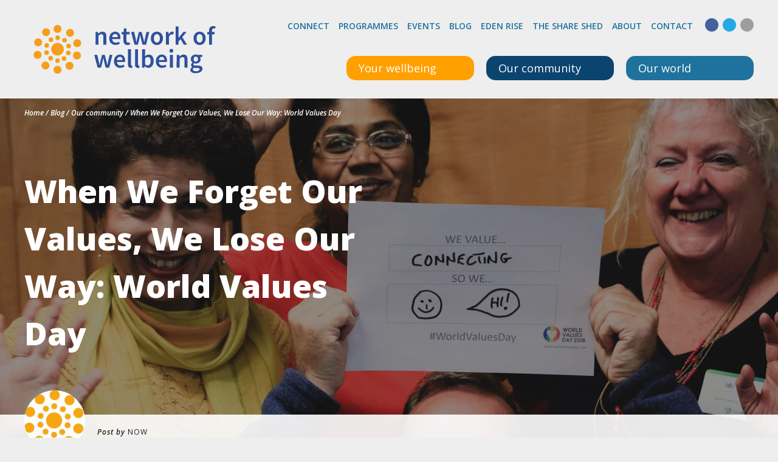

--- FILE ---
content_type: text/html; charset=UTF-8
request_url: https://networkofwellbeing.org/2018/10/16/when-we-forget-our-values-we-lose-our-way-world-values-day/
body_size: 36592
content:

<!doctype html>
<html lang="en-GB">
	<head>
  <meta charset="utf-8">
  <meta http-equiv="x-ua-compatible" content="ie=edge">
  <meta name="viewport" content="width=device-width, initial-scale=1">
  <meta name='robots' content='index, follow, max-image-preview:large, max-snippet:-1, max-video-preview:-1' />
<link rel='preconnect' href='https://fonts.gstatic.com' crossorigin>
<link rel='preconnect' href='https://maxcdn.bootstrapcdn.com' crossorigin>
<link rel='preconnect' href='https://www.googletagmanager.com' crossorigin>
<link rel='preconnect' href='https://cdnjs.cloudflare.com' crossorigin>

	<!-- This site is optimized with the Yoast SEO plugin v26.8 - https://yoast.com/product/yoast-seo-wordpress/ -->
	<title>When We Forget Our Values, We Lose Our Way: World Values Day - Network of Wellbeing</title><link rel="preload" href="https://fonts.gstatic.com/s/opensans/v44/memQYaGs126MiZpBA-UFUIcVXSCEkx2cmqvXlWq8tWZ0Pw86hd0RkxhjWVAewIMSdjE.woff2" as="font" type="font/woff2" crossorigin><link rel="preload" href="https://fonts.gstatic.com/s/opensans/v44/memvYaGs126MiZpBA-UvWbX2vVnXBbObj2OVTS-mu0SC55I.woff2" as="font" type="font/woff2" crossorigin><style id="perfmatters-used-css">@keyframes shimmer{to{transform:translateX(110%);}}@-webkit-keyframes fpFadeInDown{0%{opacity:0;-webkit-transform:translate3d(0,-20px,0);transform:translate3d(0,-20px,0);}to{opacity:1;-webkit-transform:translate3d(0,0,0);transform:translate3d(0,0,0);}}@keyframes fpFadeInDown{0%{opacity:0;-webkit-transform:translate3d(0,-20px,0);transform:translate3d(0,-20px,0);}to{opacity:1;-webkit-transform:translate3d(0,0,0);transform:translate3d(0,0,0);}}.em .em-recurrence-set .em-recurrence-pattern .em-weekly-selector .selectize-control.em-selectize:not(.negated) .selectize-input .item,.em.em-event-booking-form .em-booking-form .input-group .input-group,.em.em-event-booking-form .em-booking-form .input-group .input-group-checkboxes,.em.em-event-booking-form .em-booking-form .input-group button,.em.em-event-booking-form .em-booking-form .input-group input:not([type=checkbox],[type=radio]),.em.em-event-booking-form .em-booking-form .input-group select,.em.em-event-booking-form .em-booking-form .input-type .input-group,.em.em-event-booking-form .em-booking-form .input-type .input-group-checkboxes,.em.em-event-booking-form .em-booking-form .input-type button,.em.em-event-booking-form .em-booking-form .input-type input:not([type=checkbox],[type=radio]),.em.em-event-booking-form .em-booking-form .input-type select,.em.em-event-booking-form .em-booking-form .input-user-field .input-group,.em.em-event-booking-form .em-booking-form .input-user-field .input-group-checkboxes,.em.em-event-booking-form .em-booking-form .input-user-field button,.em.em-event-booking-form .em-booking-form .input-user-field input:not([type=checkbox],[type=radio]),.em.em-event-booking-form .em-booking-form .input-user-field select{margin-bottom:0 !important;}.em .em-list-table div.tablenav>.actions .actions:not(:last-child,:first-child){margin-left:10px;padding-left:10px;border-left:1px solid var(--border-color-softer);}.em .em-list-table.size-small .wp-list-table tbody td:not(.check-column):not(.column-primary,:last-child),.em .em-list-table.size-xsmall .wp-list-table tbody td:not(.check-column):not(.column-primary,:last-child){border:0 !important;padding-top:5px !important;padding-bottom:5px !important;}#em-booking,.em-view-container,div[data-view-id]{position:relative;}@keyframes lds-dual-ring{0%{transform:rotate(0);}to{transform:rotate(360deg);}}:root{--iti-border-gray:#ccc;--iti-text-gray:#999;--iti-hover-color:rgba(0,0,0,.05);--iti-border-color:var(--iti-border-gray);--iti-dialcode-color:var(--iti-text-gray);--iti-dropdown-bg:white;--iti-spacer-horizontal:8px;--iti-flag-height:15px;--iti-flag-width:20px;--iti-border-width:1px;--iti-arrow-height:4px;--iti-arrow-width:6px;--iti-triangle-border:calc(var(--iti-arrow-width) / 2);--iti-arrow-padding:6px;--iti-arrow-color:#555;--iti-input-padding:6px;--iti-right-hand-selected-country-padding:calc(var(--iti-spacer-horizontal) + var(--iti-spacer-horizontal) + var(--iti-flag-width));--iti-selected-country-arrow-padding:calc(var(--iti-arrow-padding) + var(--iti-arrow-padding) + var(--iti-flag-width) + var(--iti-spacer-horizontal) + var(--iti-arrow-width) + var(--iti-input-padding));--iti-path-flags-1x:url("https://networkofwellbeing.org/wp-content/plugins/events-manager/includes/css/../img/flags.webp");--iti-path-flags-2x:url("https://networkofwellbeing.org/wp-content/plugins/events-manager/includes/css/../img/flags@2x.webp");--iti-path-globe-1x:url("https://networkofwellbeing.org/wp-content/plugins/events-manager/includes/css/../img/globe.webp");--iti-path-globe-2x:url("https://networkofwellbeing.org/wp-content/plugins/events-manager/includes/css/../img/globe@2x.webp");--iti-flag-sprite-width:5762px;--iti-flag-sprite-height:15px;--iti-mobile-popup-margin:30px;}.ppress-hint-wrap[aria-label=""]:after,.ppress-hint-wrap[aria-label=""]:before,[data-hint=""]:after,[data-hint=""]:before{display:none !important;}@keyframes ppress-dual-ring{0%{transform:rotate(0);}to{transform:rotate(360deg);}}@font-face{font-family:Material Icons;font-style:normal;font-weight:400;src:local(Material Icons),local(MaterialIcons-Regular),url("https://networkofwellbeing.org/wp-content/plugins/wp-user-avatar/assets/css/./material-icons/MaterialIcons-Regular.woff2") format("woff2"),url("https://networkofwellbeing.org/wp-content/plugins/wp-user-avatar/assets/css/./material-icons/MaterialIcons-Regular.woff") format("woff");}p:has(+.ppress-paywall-message-wrap){margin-bottom:0;}@keyframes fpFadeInDown{0%{opacity:0;transform:translateY(-20px);}to{opacity:1;transform:translate(0);}}.fc-event.fc-draggable,.fc-event[href],.fc-popover .fc-header .fc-close,a[data-goto]{cursor:pointer;}a[data-goto]:hover{text-decoration:underline;}@media print{*,:after,:before{text-shadow:none !important;box-shadow:none !important;}a,a:visited{text-decoration:underline;}img,tr{page-break-inside:avoid;}h2,h3,p{orphans:3;widows:3;}h2,h3{page-break-after:avoid;}}html{box-sizing:border-box;font-family:sans-serif;line-height:1.15;-webkit-text-size-adjust:100%;-ms-text-size-adjust:100%;-ms-overflow-style:scrollbar;-webkit-tap-highlight-color:transparent;}*,:after,:before{box-sizing:inherit;}@-ms-viewport{width:device-width;}article,aside,dialog,figcaption,figure,footer,header,hgroup,main,nav,section{display:block;}body{margin:0;font-family:Open Sans,sans-serif;font-size:1rem;font-weight:400;line-height:1.5;color:#424242;background-color:#eee;}[tabindex="-1"]:focus{outline:none !important;}h1,h2,h3,h4,h5,h6{margin-top:0;margin-bottom:.5rem;}p{margin-top:0;margin-bottom:1rem;}address,dl,ol,ul{margin-bottom:1rem;}dl,ol,ul{margin-top:0;}ol ol,ol ul,ul ol,ul ul{margin-bottom:0;}b,strong{font-weight:bolder;}a{color:#20729e;text-decoration:none;background-color:transparent;-webkit-text-decoration-skip:objects;}a:hover{color:#13445e;text-decoration:underline;}a:not([href]):not([tabindex]),a:not([href]):not([tabindex]):focus,a:not([href]):not([tabindex]):hover{color:inherit;text-decoration:none;}a:not([href]):not([tabindex]):focus{outline:0;}img{vertical-align:middle;border-style:none;}[role=button],a,area,button,input,label,select,summary,textarea{-ms-touch-action:manipulation;touch-action:manipulation;}label{display:inline-block;margin-bottom:.5rem;}button:focus{outline:1px dotted;outline:5px auto -webkit-focus-ring-color;}button,input,optgroup,select,textarea{margin:0;font-family:inherit;font-size:inherit;line-height:inherit;}button,input{overflow:visible;}button,select{text-transform:none;}[type=reset],[type=submit],button,html [type=button]{-webkit-appearance:button;}[type=button]::-moz-focus-inner,[type=reset]::-moz-focus-inner,[type=submit]::-moz-focus-inner,button::-moz-focus-inner{padding:0;border-style:none;}input[type=checkbox],input[type=radio]{box-sizing:border-box;padding:0;}input[type=date],input[type=datetime-local],input[type=month],input[type=time]{-webkit-appearance:listbox;}[type=number]::-webkit-inner-spin-button,[type=number]::-webkit-outer-spin-button{height:auto;}[type=search]{outline-offset:-2px;-webkit-appearance:none;}[type=search]::-webkit-search-cancel-button,[type=search]::-webkit-search-decoration{-webkit-appearance:none;}::-webkit-file-upload-button{font:inherit;-webkit-appearance:button;}[hidden]{display:none !important;}.h1,.h2,.h3,.h4,.h5,.h6,h1,h2,h3,h4,h5,h6{margin-bottom:.5rem;font-family:inherit;font-weight:500;line-height:1.1;color:inherit;}.h1,h1{font-size:2.5rem;}.h3,h3{font-size:1.75rem;}.h4,h4{font-size:1.5rem;}.h5,h5{font-size:1.25rem;}.container{margin-right:auto;margin-left:auto;padding-right:10px;padding-left:10px;width:100%;}@media (min-width:576px){.container{max-width:540px;}}@media (min-width:768px){.container{max-width:720px;}}@media (min-width:992px){.container{max-width:960px;}}@media (min-width:1200px){.container{max-width:1200px;}}.row{display:-ms-flexbox;display:flex;-ms-flex-wrap:wrap;flex-wrap:wrap;margin-right:-10px;margin-left:-10px;}.comment-form input[type=email],.comment-form input[type=text],.comment-form input[type=url],.comment-form textarea,.em-date-range input,.em-date-range select,.em-location-data input,.em-location-data select,.em-time-range input,.em-time-range select,.event-categories input,.event-categories select,.event-form-name input,.event-form-name select,.event-form-submitter input,.event-form-submitter select,.form-control,.gform_body input,.gform_body textarea,.search-form .search-field{display:block;width:100%;padding:.5rem .75rem;font-size:1rem;line-height:1.25;color:#424242;background-color:#fafafa;background-image:none;background-clip:padding-box;border:1px solid #9e9e9e;transition:border-color .15s ease-in-out,box-shadow .15s ease-in-out;}.comment-form input[type=email]::-ms-expand,.comment-form input[type=text]::-ms-expand,.comment-form input[type=url]::-ms-expand,.comment-form textarea::-ms-expand,.em-date-range input::-ms-expand,.em-date-range select::-ms-expand,.em-location-data input::-ms-expand,.em-location-data select::-ms-expand,.em-time-range input::-ms-expand,.em-time-range select::-ms-expand,.event-categories input::-ms-expand,.event-categories select::-ms-expand,.event-form-name input::-ms-expand,.event-form-name select::-ms-expand,.event-form-submitter input::-ms-expand,.event-form-submitter select::-ms-expand,.form-control::-ms-expand,.gform_body input::-ms-expand,.gform_body textarea::-ms-expand,.search-form .search-field::-ms-expand{background-color:transparent;border:0;}.comment-form input[type=email]:focus,.comment-form input[type=text]:focus,.comment-form input[type=url]:focus,.comment-form textarea:focus,.em-date-range input:focus,.em-date-range select:focus,.em-location-data input:focus,.em-location-data select:focus,.em-time-range input:focus,.em-time-range select:focus,.event-categories input:focus,.event-categories select:focus,.event-form-name input:focus,.event-form-name select:focus,.event-form-submitter input:focus,.event-form-submitter select:focus,.form-control:focus,.gform_body input:focus,.gform_body textarea:focus,.search-form .search-field:focus{color:#424242;background-color:#fff;border-color:#ffa001;outline:none;}.comment-form input[type=email]::-webkit-input-placeholder,.comment-form input[type=text]::-webkit-input-placeholder,.comment-form input[type=url]::-webkit-input-placeholder,.comment-form textarea::-webkit-input-placeholder,.em-date-range input::-webkit-input-placeholder,.em-date-range select::-webkit-input-placeholder,.em-location-data input::-webkit-input-placeholder,.em-location-data select::-webkit-input-placeholder,.em-time-range input::-webkit-input-placeholder,.em-time-range select::-webkit-input-placeholder,.event-categories input::-webkit-input-placeholder,.event-categories select::-webkit-input-placeholder,.event-form-name input::-webkit-input-placeholder,.event-form-name select::-webkit-input-placeholder,.event-form-submitter input::-webkit-input-placeholder,.event-form-submitter select::-webkit-input-placeholder,.form-control::-webkit-input-placeholder,.gform_body input::-webkit-input-placeholder,.gform_body textarea::-webkit-input-placeholder,.search-form .search-field::-webkit-input-placeholder{color:#9e9e9e;opacity:1;}.comment-form input[type=email]:-ms-input-placeholder,.comment-form input[type=text]:-ms-input-placeholder,.comment-form input[type=url]:-ms-input-placeholder,.comment-form textarea:-ms-input-placeholder,.em-date-range input:-ms-input-placeholder,.em-date-range select:-ms-input-placeholder,.em-location-data input:-ms-input-placeholder,.em-location-data select:-ms-input-placeholder,.em-time-range input:-ms-input-placeholder,.em-time-range select:-ms-input-placeholder,.event-categories input:-ms-input-placeholder,.event-categories select:-ms-input-placeholder,.event-form-name input:-ms-input-placeholder,.event-form-name select:-ms-input-placeholder,.event-form-submitter input:-ms-input-placeholder,.event-form-submitter select:-ms-input-placeholder,.form-control:-ms-input-placeholder,.gform_body input:-ms-input-placeholder,.gform_body textarea:-ms-input-placeholder,.search-form .search-field:-ms-input-placeholder{color:#9e9e9e;opacity:1;}.comment-form input[type=email]::placeholder,.comment-form input[type=text]::placeholder,.comment-form input[type=url]::placeholder,.comment-form textarea::placeholder,.em-date-range input::placeholder,.em-date-range select::placeholder,.em-location-data input::placeholder,.em-location-data select::placeholder,.em-time-range input::placeholder,.em-time-range select::placeholder,.event-categories input::placeholder,.event-categories select::placeholder,.event-form-name input::placeholder,.event-form-name select::placeholder,.event-form-submitter input::placeholder,.event-form-submitter select::placeholder,.form-control::placeholder,.gform_body input::placeholder,.gform_body textarea::placeholder,.search-form .search-field::placeholder{color:#9e9e9e;opacity:1;}.comment-form input[readonly][type=email],.comment-form input[readonly][type=text],.comment-form input[readonly][type=url],.comment-form input[type=email]:disabled,.comment-form input[type=text]:disabled,.comment-form input[type=url]:disabled,.comment-form textarea:disabled,.comment-form textarea[readonly],.em-date-range input:disabled,.em-date-range input[readonly],.em-date-range select:disabled,.em-date-range select[readonly],.em-location-data input:disabled,.em-location-data input[readonly],.em-location-data select:disabled,.em-location-data select[readonly],.em-time-range input:disabled,.em-time-range input[readonly],.em-time-range select:disabled,.em-time-range select[readonly],.event-categories input:disabled,.event-categories input[readonly],.event-categories select:disabled,.event-categories select[readonly],.event-form-name input:disabled,.event-form-name input[readonly],.event-form-name select:disabled,.event-form-name select[readonly],.event-form-submitter input:disabled,.event-form-submitter input[readonly],.event-form-submitter select:disabled,.event-form-submitter select[readonly],.form-control:disabled,.form-control[readonly],.gform_body input:disabled,.gform_body input[readonly],.gform_body textarea:disabled,.gform_body textarea[readonly],.search-form .search-field:disabled,.search-form [readonly].search-field{background-color:#e9ecef;opacity:1;}.comment-form p,.em-date-range p,.em-date-range td,.em-location-data p,.em-location-data td,.em-time-range p,.em-time-range td,.event-categories p,.event-categories td,.event-form-name p,.event-form-name td,.event-form-submitter p,.event-form-submitter td,.form-group,.gfield,.search-form label{margin-bottom:1rem;}.form-inline,.search-form{display:-ms-flexbox;display:flex;-ms-flex-flow:row wrap;flex-flow:row wrap;-ms-flex-align:center;align-items:center;}@media (min-width:576px){.form-inline label,.search-form label{display:-ms-flexbox;display:flex;-ms-flex-align:center;align-items:center;-ms-flex-pack:center;justify-content:center;margin-bottom:0;}.comment-form .form-inline p,.comment-form .search-form p,.em-date-range .form-inline p,.em-date-range .form-inline td,.em-date-range .search-form p,.em-date-range .search-form td,.em-location-data .form-inline p,.em-location-data .form-inline td,.em-location-data .search-form p,.em-location-data .search-form td,.em-time-range .form-inline p,.em-time-range .form-inline td,.em-time-range .search-form p,.em-time-range .search-form td,.event-categories .form-inline p,.event-categories .form-inline td,.event-categories .search-form p,.event-categories .search-form td,.event-form-name .form-inline p,.event-form-name .form-inline td,.event-form-name .search-form p,.event-form-name .search-form td,.event-form-submitter .form-inline p,.event-form-submitter .form-inline td,.event-form-submitter .search-form p,.event-form-submitter .search-form td,.form-inline .comment-form p,.form-inline .em-date-range p,.form-inline .em-date-range td,.form-inline .em-location-data p,.form-inline .em-location-data td,.form-inline .em-time-range p,.form-inline .em-time-range td,.form-inline .event-categories p,.form-inline .event-categories td,.form-inline .event-form-name p,.form-inline .event-form-name td,.form-inline .event-form-submitter p,.form-inline .event-form-submitter td,.form-inline .form-group,.form-inline .gfield,.form-inline .search-form label,.search-form .comment-form p,.search-form .em-date-range p,.search-form .em-date-range td,.search-form .em-location-data p,.search-form .em-location-data td,.search-form .em-time-range p,.search-form .em-time-range td,.search-form .event-categories p,.search-form .event-categories td,.search-form .event-form-name p,.search-form .event-form-name td,.search-form .event-form-submitter p,.search-form .event-form-submitter td,.search-form .form-group,.search-form .form-inline label,.search-form .gfield,.search-form label{display:-ms-flexbox;display:flex;-ms-flex:0 0 auto;flex:0 0 auto;-ms-flex-flow:row wrap;flex-flow:row wrap;-ms-flex-align:center;align-items:center;margin-bottom:0;}.comment-form .form-inline input[type=email],.comment-form .form-inline input[type=text],.comment-form .form-inline input[type=url],.comment-form .form-inline textarea,.comment-form .search-form input[type=email],.comment-form .search-form input[type=text],.comment-form .search-form input[type=url],.comment-form .search-form textarea,.em-date-range .form-inline input,.em-date-range .form-inline select,.em-date-range .search-form input,.em-date-range .search-form select,.em-location-data .form-inline input,.em-location-data .form-inline select,.em-location-data .search-form input,.em-location-data .search-form select,.em-time-range .form-inline input,.em-time-range .form-inline select,.em-time-range .search-form input,.em-time-range .search-form select,.event-categories .form-inline input,.event-categories .form-inline select,.event-categories .search-form input,.event-categories .search-form select,.event-form-name .form-inline input,.event-form-name .form-inline select,.event-form-name .search-form input,.event-form-name .search-form select,.event-form-submitter .form-inline input,.event-form-submitter .form-inline select,.event-form-submitter .search-form input,.event-form-submitter .search-form select,.form-inline .comment-form input[type=email],.form-inline .comment-form input[type=text],.form-inline .comment-form input[type=url],.form-inline .comment-form textarea,.form-inline .em-date-range input,.form-inline .em-date-range select,.form-inline .em-location-data input,.form-inline .em-location-data select,.form-inline .em-time-range input,.form-inline .em-time-range select,.form-inline .event-categories input,.form-inline .event-categories select,.form-inline .event-form-name input,.form-inline .event-form-name select,.form-inline .event-form-submitter input,.form-inline .event-form-submitter select,.form-inline .form-control,.form-inline .gform_body input,.form-inline .gform_body textarea,.gform_body .form-inline input,.gform_body .form-inline textarea,.gform_body .search-form input,.gform_body .search-form textarea,.search-form .comment-form input[type=email],.search-form .comment-form input[type=text],.search-form .comment-form input[type=url],.search-form .comment-form textarea,.search-form .em-date-range input,.search-form .em-date-range select,.search-form .em-location-data input,.search-form .em-location-data select,.search-form .em-time-range input,.search-form .em-time-range select,.search-form .event-categories input,.search-form .event-categories select,.search-form .event-form-name input,.search-form .event-form-name select,.search-form .event-form-submitter input,.search-form .event-form-submitter select,.search-form .form-control,.search-form .gform_body input,.search-form .gform_body textarea,.search-form .search-field{display:inline-block;width:auto;vertical-align:middle;}}.fade{opacity:0;transition:opacity .15s linear;}.nav{display:-ms-flexbox;display:flex;-ms-flex-wrap:wrap;flex-wrap:wrap;padding-left:0;margin-bottom:0;list-style:none;}.navbar-toggler{padding:.25rem .75rem;font-size:1.25rem;line-height:1;background:transparent;border:1px solid transparent;border-radius:.25rem;}.navbar-toggler:focus,.navbar-toggler:hover{text-decoration:none;}@keyframes progress-bar-stripes{0%{background-position:1rem 0;}to{background-position:0 0;}}.close{float:right;font-size:1.5rem;font-weight:700;line-height:1;color:#000;text-shadow:0 1px 0 #fff;opacity:.5;}.close:focus,.close:hover{color:#000;text-decoration:none;opacity:.75;}button.close{padding:0;background:transparent;border:0;-webkit-appearance:none;}.modal,.modal-open{overflow:hidden;}.modal{position:fixed;top:0;right:0;bottom:0;left:0;z-index:1050;display:none;outline:0;}.modal.fade .modal-dialog{transition:transform .3s ease-out;transform:translateY(-25%);}.modal-dialog{position:relative;width:auto;margin:10px;}.modal-content{position:relative;display:-ms-flexbox;display:flex;-ms-flex-direction:column;flex-direction:column;background-color:#ffd54f;background-clip:padding-box;border:1px solid rgba(0,0,0,.2);border-radius:.3rem;outline:0;}.modal-header{display:-ms-flexbox;display:flex;-ms-flex-align:center;align-items:center;-ms-flex-pack:justify;justify-content:space-between;padding:15px;border-bottom:1px solid #ffa001;}.modal-title{margin-bottom:0;line-height:1.5;}.modal-body{position:relative;-ms-flex:1 1 auto;flex:1 1 auto;padding:15px;}@media (min-width:576px){.modal-dialog{max-width:500px;margin:30px auto;}}.screen-reader-text,.sr-only{position:absolute;width:1px;height:1px;padding:0;overflow:hidden;clip:rect(0,0,0,0);white-space:nowrap;-webkit-clip-path:inset(50%);clip-path:inset(50%);border:0;}.screen-reader-text:active,.screen-reader-text:focus,.sr-only-focusable:active,.sr-only-focusable:focus{position:static;width:auto;height:auto;overflow:visible;clip:auto;white-space:normal;-webkit-clip-path:none;clip-path:none;}h1{font-weight:800;font-size:32px;line-height:48px;}@media (min-width:768px){h1{font-size:52px;line-height:78px;}}h1 span{font-weight:300;}h3{font-weight:800;}h3 a{color:#212121;}@media (min-width:768px){h3{font-size:28px;line-height:42px;}}h4{font-weight:800;}h4 a{color:#212121;}@media (min-width:768px){h4{font-size:20px;line-height:30px;}}.fa-facebook{color:#43619c;}.fa-twitter{color:#24a9e6;}.fa-youtube{color:#e62017;}.fa-linkedin{color:#187fb8;}.fa-instagram{color:#f33d78;}.gform_footer .gform_button,.nav-next a,.nav-previous a,.now-button,.page .button-primary,.search-form .search-submit{height:60px;width:300px;background:#ffa001;transition:all .2s ease-in-out;display:block;border-radius:20px;line-height:56px;font-weight:700;font-size:14px;color:#212121;padding:0 30px;text-transform:uppercase;border:4px solid #ffa001;}.gform_footer .gform_button i,.nav-next a i,.nav-previous a i,.now-button i,.page .button-primary i,.search-form .search-submit i{float:right;font-size:14px;line-height:56px;}.gform_footer .widget .gform_button,.nav-next .widget a,.nav-previous .widget a,.page .widget .button-primary,.search-form .widget .search-submit,.widget .gform_footer .gform_button,.widget .nav-next a,.widget .nav-previous a,.widget .now-button,.widget .page .button-primary,.widget .search-form .search-submit{width:100%;}@media (min-width:0px) and (max-width:576px){.gform_footer .gform_button,.nav-next a,.nav-previous a,.now-button,.page .button-primary,.search-form .search-submit{width:100%;}}.gform_footer .gform_button:hover,.nav-next a:hover,.nav-previous a:hover,.now-button:hover,.page .button-primary:hover,.search-form .search-submit:hover{text-decoration:none;background:#ffd54f;border:4px solid #ffd54f;}.gform_footer .gform_button:active,.nav-next a:active,.nav-previous a:active,.now-button:active,.page .button-primary:active,.search-form .search-submit:active{background:#ffa001;}.gform_footer .gform_button:focus,.nav-next a:focus,.nav-previous a:focus,.now-button:focus,.page .button-primary:focus,.search-form .search-submit:focus{background:#ffd54f;border:4px solid #ffa001;}.now-button--secondary{background-color:#fff;border-color:#fff;}.now-button--secondary:hover{text-decoration:none;background:#eee;border-color:#eee;cursor:pointer;}.now-button--secondary:focus{background:#ffd54f;border-color:#fff;}.now-top-button{height:40px;color:#fff;display:block;line-height:40px;padding-left:20px;padding-right:20px;font-size:18px;width:100%;transition:all .2s ease-in-out;}@media (min-width:576px){.now-top-button{width:210px;border-radius:15px;}}.now-top-button i{float:right;font-size:14px;vertical-align:top;margin-top:14px;}.now-top-button:hover{text-decoration:none;color:#fff;}.main-header__nav-button:focus-within .now-top-button,.main-header__nav-button:hover .now-top-button,.now-top-button.ally-focus-within{border-bottom-left-radius:0;border-bottom-right-radius:0;}.now-top-button--wellbeing{background:#ffa001;}.now-top-button--wellbeing.ally-focus-within,.now-top-button--wellbeing:focus-within,.now-top-button--wellbeing:hover{background:#e79000;}.now-top-button--community{background:#0a446f;}.now-top-button--community.ally-focus-within,.now-top-button--community:focus-within,.now-top-button--community:hover{background:#083658;}.now-top-button--world{background:#20729e;}.now-top-button--world.ally-focus-within,.now-top-button--world:focus-within,.now-top-button--world:hover{background:#1c6389;}.badge-category{min-height:25px;border-radius:8px;line-height:25px;display:block;color:#fff;font-size:12px;text-transform:uppercase;padding-left:10px;padding-right:10px;transition:all .2s ease-in-out;}h3 .badge-category{font-weight:400;margin-top:10px;}.badge-category:hover{color:#fff;text-decoration:none;}.badge-category--our-world{background:#20729e;}.badge-category--our-world:hover{background:#2991c8;}.search-form{-ms-flex-wrap:wrap;flex-wrap:wrap;}.comment-form .search-form input[type=email],.comment-form .search-form input[type=text],.comment-form .search-form input[type=url],.comment-form .search-form p,.comment-form .search-form textarea,.em-date-range .search-form input,.em-date-range .search-form p,.em-date-range .search-form select,.em-date-range .search-form td,.em-location-data .search-form input,.em-location-data .search-form p,.em-location-data .search-form select,.em-location-data .search-form td,.em-time-range .search-form input,.em-time-range .search-form p,.em-time-range .search-form select,.em-time-range .search-form td,.event-categories .search-form input,.event-categories .search-form p,.event-categories .search-form select,.event-categories .search-form td,.event-form-name .search-form input,.event-form-name .search-form p,.event-form-name .search-form select,.event-form-name .search-form td,.event-form-submitter .search-form input,.event-form-submitter .search-form p,.event-form-submitter .search-form select,.event-form-submitter .search-form td,.gform_body .search-form input,.gform_body .search-form textarea,.search-form .comment-form input[type=email],.search-form .comment-form input[type=text],.search-form .comment-form input[type=url],.search-form .comment-form p,.search-form .comment-form textarea,.search-form .em-date-range input,.search-form .em-date-range p,.search-form .em-date-range select,.search-form .em-date-range td,.search-form .em-location-data input,.search-form .em-location-data p,.search-form .em-location-data select,.search-form .em-location-data td,.search-form .em-time-range input,.search-form .em-time-range p,.search-form .em-time-range select,.search-form .em-time-range td,.search-form .event-categories input,.search-form .event-categories p,.search-form .event-categories select,.search-form .event-categories td,.search-form .event-form-name input,.search-form .event-form-name p,.search-form .event-form-name select,.search-form .event-form-name td,.search-form .event-form-submitter input,.search-form .event-form-submitter p,.search-form .event-form-submitter select,.search-form .event-form-submitter td,.search-form .form-control,.search-form .form-group,.search-form .gfield,.search-form .gform_body input,.search-form .gform_body textarea,.search-form .search-field,.search-form label{width:100%;}.comment-form .search-form p,.em-date-range .search-form p,.em-date-range .search-form td,.em-location-data .search-form p,.em-location-data .search-form td,.em-time-range .search-form p,.em-time-range .search-form td,.event-categories .search-form p,.event-categories .search-form td,.event-form-name .search-form p,.event-form-name .search-form td,.event-form-submitter .search-form p,.event-form-submitter .search-form td,.search-form .comment-form p,.search-form .em-date-range p,.search-form .em-date-range td,.search-form .em-location-data p,.search-form .em-location-data td,.search-form .em-time-range p,.search-form .em-time-range td,.search-form .event-categories p,.search-form .event-categories td,.search-form .event-form-name p,.search-form .event-form-name td,.search-form .event-form-submitter p,.search-form .event-form-submitter td,.search-form .form-group,.search-form .gfield,.search-form label{margin-bottom:20px;}.gform_footer .search-form .gform_button,.nav-next .search-form a,.nav-previous .search-form a,.page .search-form .button-primary,.search-form .gform_footer .gform_button,.search-form .nav-next a,.search-form .nav-previous a,.search-form .now-button,.search-form .page .button-primary,.search-form .search-submit{text-align:left;}.search-form label{font-weight:400;}.search-form .search-submit{width:100%;text-align:left;}.comment-form input[type=email],.comment-form input[type=text],.comment-form input[type=url],.comment-form textarea,.em-date-range input,.em-date-range select,.em-location-data input,.em-location-data select,.em-time-range input,.em-time-range select,.event-categories input,.event-categories select,.event-form-name input,.event-form-name select,.event-form-submitter input,.event-form-submitter select,.form-control,.gform_body input,.gform_body textarea,.search-form .search-field{font-weight:700;font-size:14px;line-height:22px;height:60px;padding:19px 20px;border-radius:4px;}.modal .modal-content{background-image:url("data:image/svg+xml;charset=utf-8,%3Csvg width=\'60\' height=\'120\' xmlns=\'http://www.w3.org/2000/svg\' xmlns:xlink=\'http://www.w3.org/1999/xlink\'%3E%3Cdefs%3E%3Cpath id=\'a\' d=\'M0 0h60v120H0z\'/%3E%3C/defs%3E%3Cg fill=\'none\' fill-rule=\'evenodd\'%3E%3Cmask id=\'b\' fill=\'%23fff\'%3E%3Cuse xlink:href=\'%23a\'/%3E%3C/mask%3E%3Cpath d=\'M0 73.846c-7.647 0-13.846-6.199-13.846-13.846S-7.647 46.154 0 46.154 13.846 52.353 13.846 60 7.647 73.846 0 73.846zm0-35.384a6.154 6.154 0 1 1 0-12.308 6.154 6.154 0 0 1 0 12.308zm0 55.384a6.154 6.154 0 1 1 0-12.308 6.154 6.154 0 0 1 0 12.308zm0-75.384A9.23 9.23 0 1 1 0 0a9.23 9.23 0 0 1 0 18.462zM0 120a9.23 9.23 0 1 1 0-18.462A9.23 9.23 0 0 1 0 120zm-21.538-60a6.154 6.154 0 1 1-12.308 0 6.154 6.154 0 0 1 12.308 0zm55.384 0a6.154 6.154 0 1 1-12.308 0 6.154 6.154 0 0 1 12.308 0zm-75.384 0A9.23 9.23 0 1 1-60 60a9.23 9.23 0 0 1 18.462 0zM60 60a9.23 9.23 0 1 1-18.462 0A9.23 9.23 0 0 1 60 60zm-75.23-15.23a6.154 6.154 0 1 1-8.703-8.703 6.154 6.154 0 0 1 8.703 8.703zm39.163 39.163a6.154 6.154 0 1 1-8.703-8.703 6.154 6.154 0 0 1 8.703 8.703zm-53.305-53.305a9.23 9.23 0 1 1-13.054-13.054 9.23 9.23 0 0 1 13.054 13.054zm71.798 71.798a9.23 9.23 0 1 1-13.054-13.054 9.23 9.23 0 0 1 13.054 13.054zM-15.23 75.23a6.154 6.154 0 1 1-8.703 8.703 6.154 6.154 0 0 1 8.703-8.703zm39.163-39.163a6.154 6.154 0 1 1-8.703 8.703 6.154 6.154 0 0 1 8.703-8.703zm-53.305 53.305a9.23 9.23 0 1 1-13.054 13.054 9.23 9.23 0 0 1 13.054-13.054zm71.798-71.798a9.23 9.23 0 1 1-13.054 13.054 9.23 9.23 0 0 1 13.054-13.054z\' fill=\'%23FFC108\' mask=\'url(%23b)\'/%3E%3C/g%3E%3C/svg%3E");background-repeat:no-repeat;background-position:bottom -210px left;background-size:210px;}.modal h5{font-size:24px;}.gform_footer .modal .gform_button,.modal .gform_footer .gform_button,.modal .nav-next a,.modal .nav-previous a,.modal .now-button,.modal .page .button-primary,.modal .search-form .search-submit,.nav-next .modal a,.nav-previous .modal a,.page .modal .button-primary,.search-form .modal .search-submit{float:right;background:#ffa001;border-color:#ffa001;width:180px;}.now-breadcrumbs{font-weight:600;font-style:italic;margin-top:15px;font-size:12px;}.now-breadcrumbs a{color:#fff;}.main{position:relative;width:100%;min-height:1px;padding-right:10px;padding-left:10px;}@media (min-width:576px){.main{-ms-flex:0 0 100%;flex:0 0 100%;max-width:100%;}.error404 .main,.sidebar-primary .main{-ms-flex:0 0 66.6666666667%;flex:0 0 66.6666666667%;max-width:66.6666666667%;margin-top:10px;}}.author .main,.category .main,.tax-waysofwellbeing .main,.tax-waystowellbeing .main{display:-ms-flexbox;display:flex;-ms-flex-wrap:wrap;flex-wrap:wrap;padding-left:0;padding-right:0;}.author .container .content.row,.category .container .content.row{-ms-flex-align:start;align-items:flex-start;}.sidebar{width:100%;min-height:1px;padding-right:10px;padding-left:10px;}@media (min-width:576px){.sidebar{-ms-flex:0 0 33.3333333333%;flex:0 0 33.3333333333%;max-width:33.3333333333%;margin-right:0;margin-left:auto;}}@media (min-width:0px) and (max-width:576px){.row{margin-left:0;margin-right:0;}}.newsletter-bar{padding-top:30px;padding-bottom:30px;background-image:url("data:image/svg+xml;charset=utf-8,%3Csvg width=\'60\' height=\'120\' xmlns=\'http://www.w3.org/2000/svg\' xmlns:xlink=\'http://www.w3.org/1999/xlink\'%3E%3Cdefs%3E%3Cpath id=\'a\' d=\'M0 0h60v120H0z\'/%3E%3C/defs%3E%3Cg fill=\'none\' fill-rule=\'evenodd\'%3E%3Cmask id=\'b\' fill=\'%23fff\'%3E%3Cuse xlink:href=\'%23a\'/%3E%3C/mask%3E%3Cpath d=\'M0 73.846c-7.647 0-13.846-6.199-13.846-13.846S-7.647 46.154 0 46.154 13.846 52.353 13.846 60 7.647 73.846 0 73.846zm0-35.384a6.154 6.154 0 1 1 0-12.308 6.154 6.154 0 0 1 0 12.308zm0 55.384a6.154 6.154 0 1 1 0-12.308 6.154 6.154 0 0 1 0 12.308zm0-75.384A9.23 9.23 0 1 1 0 0a9.23 9.23 0 0 1 0 18.462zM0 120a9.23 9.23 0 1 1 0-18.462A9.23 9.23 0 0 1 0 120zm-21.538-60a6.154 6.154 0 1 1-12.308 0 6.154 6.154 0 0 1 12.308 0zm55.384 0a6.154 6.154 0 1 1-12.308 0 6.154 6.154 0 0 1 12.308 0zm-75.384 0A9.23 9.23 0 1 1-60 60a9.23 9.23 0 0 1 18.462 0zM60 60a9.23 9.23 0 1 1-18.462 0A9.23 9.23 0 0 1 60 60zm-75.23-15.23a6.154 6.154 0 1 1-8.703-8.703 6.154 6.154 0 0 1 8.703 8.703zm39.163 39.163a6.154 6.154 0 1 1-8.703-8.703 6.154 6.154 0 0 1 8.703 8.703zm-53.305-53.305a9.23 9.23 0 1 1-13.054-13.054 9.23 9.23 0 0 1 13.054 13.054zm71.798 71.798a9.23 9.23 0 1 1-13.054-13.054 9.23 9.23 0 0 1 13.054 13.054zM-15.23 75.23a6.154 6.154 0 1 1-8.703 8.703 6.154 6.154 0 0 1 8.703-8.703zm39.163-39.163a6.154 6.154 0 1 1-8.703 8.703 6.154 6.154 0 0 1 8.703-8.703zm-53.305 53.305a9.23 9.23 0 1 1-13.054 13.054 9.23 9.23 0 0 1 13.054-13.054zm71.798-71.798a9.23 9.23 0 1 1-13.054 13.054 9.23 9.23 0 0 1 13.054-13.054z\' fill=\'%23FFC108\' mask=\'url(%23b)\'/%3E%3C/g%3E%3C/svg%3E"),url("data:image/svg+xml;charset=utf-8,%3Csvg width=\'60\' height=\'120\' xmlns=\'http://www.w3.org/2000/svg\' xmlns:xlink=\'http://www.w3.org/1999/xlink\'%3E%3Cdefs%3E%3Cpath id=\'a\' d=\'M0 0h60v120H0z\'/%3E%3C/defs%3E%3Cg transform=\'matrix(-1 0 0 1 60 0)\' fill=\'none\' fill-rule=\'evenodd\'%3E%3Cmask id=\'b\' fill=\'%23fff\'%3E%3Cuse xlink:href=\'%23a\'/%3E%3C/mask%3E%3Cpath d=\'M0 73.846c-7.647 0-13.846-6.199-13.846-13.846S-7.647 46.154 0 46.154 13.846 52.353 13.846 60 7.647 73.846 0 73.846zm0-35.384a6.154 6.154 0 1 1 0-12.308 6.154 6.154 0 0 1 0 12.308zm0 55.384a6.154 6.154 0 1 1 0-12.308 6.154 6.154 0 0 1 0 12.308zm0-75.384A9.23 9.23 0 1 1 0 0a9.23 9.23 0 0 1 0 18.462zM0 120a9.23 9.23 0 1 1 0-18.462A9.23 9.23 0 0 1 0 120zm-21.538-60a6.154 6.154 0 1 1-12.308 0 6.154 6.154 0 0 1 12.308 0zm55.384 0a6.154 6.154 0 1 1-12.308 0 6.154 6.154 0 0 1 12.308 0zm-75.384 0A9.23 9.23 0 1 1-60 60a9.23 9.23 0 0 1 18.462 0zM60 60a9.23 9.23 0 1 1-18.462 0A9.23 9.23 0 0 1 60 60zm-75.23-15.23a6.154 6.154 0 1 1-8.703-8.703 6.154 6.154 0 0 1 8.703 8.703zm39.163 39.163a6.154 6.154 0 1 1-8.703-8.703 6.154 6.154 0 0 1 8.703 8.703zm-53.305-53.305a9.23 9.23 0 1 1-13.054-13.054 9.23 9.23 0 0 1 13.054 13.054zm71.798 71.798a9.23 9.23 0 1 1-13.054-13.054 9.23 9.23 0 0 1 13.054 13.054zM-15.23 75.23a6.154 6.154 0 1 1-8.703 8.703 6.154 6.154 0 0 1 8.703-8.703zm39.163-39.163a6.154 6.154 0 1 1-8.703 8.703 6.154 6.154 0 0 1 8.703-8.703zm-53.305 53.305a9.23 9.23 0 1 1-13.054 13.054 9.23 9.23 0 0 1 13.054-13.054zm71.798-71.798a9.23 9.23 0 1 1-13.054 13.054 9.23 9.23 0 0 1 13.054-13.054z\' fill=\'%23FFC108\' mask=\'url(%23b)\'/%3E%3C/g%3E%3C/svg%3E");background-position:0,100%;background-repeat:no-repeat;background-color:#ffd54f;}@media (min-width:768px){.newsletter-bar{height:120px;}}.newsletter-bar .row{-ms-flex-direction:column;flex-direction:column;}@media (min-width:576px){.newsletter-bar .row{-ms-flex-direction:row;flex-direction:row;}}@media (min-width:576px){.newsletter-bar form{-ms-flex:0 0 66.6666666667%;flex:0 0 66.6666666667%;max-width:66.6666666667%;}}.newsletter-bar form .mc4wp-form-fields{display:-ms-flexbox;display:flex;-ms-flex-pack:justify;justify-content:space-between;-ms-flex-direction:column;flex-direction:column;}@media (min-width:576px){.newsletter-bar form .mc4wp-form-fields{-ms-flex-direction:row;flex-direction:row;}}@media (min-width:576px){.comment-form .newsletter-bar p,.em-date-range .newsletter-bar p,.em-date-range .newsletter-bar td,.em-location-data .newsletter-bar p,.em-location-data .newsletter-bar td,.em-time-range .newsletter-bar p,.em-time-range .newsletter-bar td,.event-categories .newsletter-bar p,.event-categories .newsletter-bar td,.event-form-name .newsletter-bar p,.event-form-name .newsletter-bar td,.event-form-submitter .newsletter-bar p,.event-form-submitter .newsletter-bar td,.newsletter-bar .comment-form p,.newsletter-bar .em-date-range p,.newsletter-bar .em-date-range td,.newsletter-bar .em-location-data p,.newsletter-bar .em-location-data td,.newsletter-bar .em-time-range p,.newsletter-bar .em-time-range td,.newsletter-bar .event-categories p,.newsletter-bar .event-categories td,.newsletter-bar .event-form-name p,.newsletter-bar .event-form-name td,.newsletter-bar .event-form-submitter p,.newsletter-bar .event-form-submitter td,.newsletter-bar .form-group,.newsletter-bar .gfield,.newsletter-bar .search-form label,.search-form .newsletter-bar label{width:calc(37.5% - 13.3333333px);margin-bottom:0;}}.gform_footer .newsletter-bar .gform_button,.nav-next .newsletter-bar a,.nav-previous .newsletter-bar a,.newsletter-bar .gform_footer .gform_button,.newsletter-bar .nav-next a,.newsletter-bar .nav-previous a,.newsletter-bar .now-button,.newsletter-bar .page .button-primary,.newsletter-bar .search-form .search-submit,.page .newsletter-bar .button-primary,.search-form .newsletter-bar .search-submit{width:100%;}@media (min-width:576px){.gform_footer .newsletter-bar .gform_button,.nav-next .newsletter-bar a,.nav-previous .newsletter-bar a,.newsletter-bar .gform_footer .gform_button,.newsletter-bar .nav-next a,.newsletter-bar .nav-previous a,.newsletter-bar .now-button,.newsletter-bar .page .button-primary,.newsletter-bar .search-form .search-submit,.page .newsletter-bar .button-primary,.search-form .newsletter-bar .search-submit{width:calc(25% - 13.3333333px);}}.gform_footer .newsletter-bar .gform_button:focus,.gform_footer .newsletter-bar .gform_button:hover,.nav-next .newsletter-bar a:focus,.nav-next .newsletter-bar a:hover,.nav-previous .newsletter-bar a:focus,.nav-previous .newsletter-bar a:hover,.newsletter-bar .gform_footer .gform_button:focus,.newsletter-bar .gform_footer .gform_button:hover,.newsletter-bar .nav-next a:focus,.newsletter-bar .nav-next a:hover,.newsletter-bar .nav-previous a:focus,.newsletter-bar .nav-previous a:hover,.newsletter-bar .now-button:focus,.newsletter-bar .now-button:hover,.newsletter-bar .page .button-primary:focus,.newsletter-bar .page .button-primary:hover,.newsletter-bar .search-form .search-submit:focus,.newsletter-bar .search-form .search-submit:hover,.page .newsletter-bar .button-primary:focus,.page .newsletter-bar .button-primary:hover,.search-form .newsletter-bar .search-submit:focus,.search-form .newsletter-bar .search-submit:hover{box-shadow:0 0 20px 0 #fff8e1;}.newsletter-bar__title{font-weight:800;font-size:20px;line-height:30px;margin-bottom:20px;}@media (min-width:576px){.newsletter-bar__title{-ms-flex:0 0 33.3333333333%;flex:0 0 33.3333333333%;max-width:33.3333333333%;margin-bottom:0;}}.main-header{background:#eee;padding-top:10px;padding-bottom:10px;}@media (min-width:576px){.main-header{padding-top:30px;padding-bottom:30px;}}.main-header__row{display:-ms-flexbox;display:flex;-ms-flex-wrap:wrap;flex-wrap:wrap;margin-right:-10px;margin-left:-10px;}.main-header__logo{display:-ms-flexbox;display:flex;-ms-flex-align:center;align-items:center;padding-left:15px;}@media (min-width:576px){.main-header__logo{-ms-flex:0 0 25%;flex:0 0 25%;max-width:25%;}}.main-header__logo img{transition:all .2s ease-in-out;height:40px;}@media (min-width:576px){.main-header__logo img{height:auto;}}.main-header .navbar-toggler{margin-left:auto;margin-right:0;}@media (min-width:576px){.main-header .navbar-toggler{display:none;}}.main-header__nav-area{display:none;-ms-flex-direction:column;flex-direction:column;padding-top:20px;}@media (min-width:576px){.main-header__nav-area{display:-ms-flexbox;display:flex;-ms-flex:0 0 75%;flex:0 0 75%;max-width:75%;padding-top:0;}}.main-header__nav-themes{display:-ms-flexbox;display:flex;-ms-flex-pack:end;justify-content:flex-end;-ms-flex-wrap:wrap;flex-wrap:wrap;-ms-flex-order:1;order:1;}@media (min-width:576px){.main-header__nav-themes{-ms-flex-order:2;order:2;}}.main-header__nav-button{position:relative;width:100%;}@media (min-width:576px){.main-header__nav-button{margin-left:20px;width:auto;}}.main-header__nav-button:first-of-type{margin-left:0;}.main-header__nav-button ul{-ms-flex-direction:column;flex-direction:column;width:100%;z-index:90;display:none;}@media (min-width:576px){.main-header__nav-button ul{position:absolute;}}.main-header__nav-button.ally-focus-within ul,.main-header__nav-button:focus-within ul,.main-header__nav-button:hover ul{display:block;}.main-header__nav-button ul a{color:#fff;padding:3px 20px;display:block;font-size:18px;line-height:32px;}.main-header__nav-button ul a.ally-focus-within,.main-header__nav-button ul a:focus-within,.main-header__nav-button ul a:hover{background:#212121;text-decoration:none;}.main-header__nav-button li:last-of-type ul a{border-bottom-left-radius:15px;border-bottom-right-radius:15px;}.main-header__nav-button--wellbeing ul a{background:#ffa001;}.main-header__nav-button--community ul a{background:#0a446f;}.main-header__nav-button--world ul a{background:#20729e;}.main-header__nav-primary{display:-ms-flexbox;display:flex;-ms-flex-pack:end;justify-content:flex-end;-ms-flex-direction:column;flex-direction:column;-ms-flex-order:2;order:2;}@media (min-width:576px){.main-header__nav-primary{margin-bottom:38px;-ms-flex-direction:row;flex-direction:row;-ms-flex-order:1;order:1;}}.main-header__nav-primary ul{-ms-flex-direction:column;flex-direction:column;}@media (min-width:576px){.main-header__nav-primary ul{-ms-flex-direction:row;flex-direction:row;}}.main-header__nav-primary li{width:100%;}@media (min-width:576px){.main-header__nav-primary li{width:auto;}}.main-header__nav-primary li a{font-size:14px;line-height:40px;font-weight:600;text-transform:uppercase;margin-left:15px;}@media (min-width:576px){.main-header__nav-primary li a{line-height:22px;}}.main-header__nav-social{margin-left:13px;display:-ms-flexbox;display:flex;margin-top:10px;margin-bottom:10px;}@media (min-width:576px){.main-header__nav-social{margin-top:0;margin-bottom:0;}}.main-header__nav-social-button{height:22px;width:22px;color:#fff;border-radius:11px;display:block;text-align:center;margin-left:7px;font-size:12px;line-height:22px;}.main-header__nav-social-button--facebook{background-color:#43619c;}.main-header__nav-social-button--facebook i{color:#fff !important;}.main-header__nav-social-button--twitter{background-color:#24a9e6;}.main-header__nav-social-button--twitter i{color:#fff !important;}.main-header__nav-social-button--search{background-color:#9e9e9e;}.sidebar{background:#fafafa;position:relative;z-index:2;}@media (min-width:1200px){.sidebar{padding-left:100px;border-left:10px solid #eee;}.single .sidebar:before{background:#fff;left:-10px;top:0;height:110px;width:10px;content:" ";position:absolute;}}.sidebar h3{margin-bottom:20px;}.sidebar p{font-size:14px;line-height:23px;}@media (min-width:576px){.sidebar p{font-size:18px;line-height:32px;}}.sidebar .widget{padding-bottom:30px;padding-top:30px;border-bottom:1px solid #eee;}@media (min-width:576px){.sidebar .widget{padding-bottom:60px;padding-top:60px;}}.sidebar__back-up{text-align:right;margin-top:40px;margin-bottom:30px;display:block;}.sidebar__back-up,.sidebar__back-up i{transition:all .2s ease-in-out;}.sidebar__back-up:hover{text-decoration:none;}.sidebar__back-up:hover i{margin-left:5px;color:#ffa001;}.sidebar-primary .wrap{position:relative;overflow:hidden;}.sidebar-primary .wrap:after{content:" ";background:#fafafa;position:absolute;width:calc(( 100% - 1200px ) / 2);top:0;bottom:0;right:0;z-index:1;}.archive-item__terms,.organisation-post__terms,.page-header__terms,.post-gallery__terms{display:-ms-flexbox;display:flex;margin-bottom:20px;-ms-flex-pack:end;justify-content:flex-end;}.archive-item__terms .badge-category,.organisation-post__terms .badge-category,.page-header__terms .badge-category,.post-gallery__terms .badge-category{margin-right:auto;margin-left:0;}.archive-item__guest-strip,.page-header__meta,.post-gallery__guest-strip,.post-gallery__meta{font-size:12px;font-weight:600;color:#757575;font-style:italic;margin-bottom:5px;letter-spacing:1px;}.archive-item__guest-strip a,.archive-item__guest-strip span,.archive-item__guest-strip time,.page-header__meta a,.page-header__meta span,.page-header__meta time,.post-gallery__guest-strip a,.post-gallery__guest-strip span,.post-gallery__guest-strip time,.post-gallery__meta a,.post-gallery__meta span,.post-gallery__meta time{font-weight:400;font-style:normal;text-transform:uppercase;color:#9e9e9e;}.archive-item__guest-strip img,.page-header__meta img,.post-gallery__guest-strip img,.post-gallery__meta img{height:40px;width:40px;}.single .wrap:before{content:" ";background:#fff;position:absolute;width:100%;top:0;bottom:0;left:0;height:110px;z-index:1;}.single .wrap .main{position:relative;z-index:2;}.single .wrap .entry-content img{height:auto;max-width:100%;}.main-footer{padding-top:30px;background-image:url("data:image/svg+xml;charset=utf-8,%3Csvg width=\'320\' height=\'320\' xmlns=\'http://www.w3.org/2000/svg\' xmlns:xlink=\'http://www.w3.org/1999/xlink\'%3E%3Cdefs%3E%3Cpath id=\'a\' d=\'M0 0h320v320H0z\'/%3E%3C/defs%3E%3Cg transform=\'matrix(-1 0 0 1 320 0)\' fill=\'none\' fill-rule=\'evenodd\'%3E%3Cmask id=\'b\' fill=\'%23fff\'%3E%3Cuse xlink:href=\'%23a\'/%3E%3C/mask%3E%3Cpath d=\'M320 393.846c-40.784 0-73.846-33.062-73.846-73.846 0-40.784 33.062-73.846 73.846-73.846 40.784 0 73.846 33.062 73.846 73.846 0 40.784-33.062 73.846-73.846 73.846zm0-188.718c-18.126 0-32.82-14.694-32.82-32.82 0-18.127 14.694-32.82 32.82-32.82 18.126 0 32.82 14.693 32.82 32.82 0 18.126-14.694 32.82-32.82 32.82zm0 295.385c-18.126 0-32.82-14.694-32.82-32.82 0-18.127 14.694-32.821 32.82-32.821 18.126 0 32.82 14.694 32.82 32.82s-14.694 32.82-32.82 32.82zm0-402.051c-27.19 0-49.23-22.042-49.23-49.231S292.81 0 320 0s49.23 22.041 49.23 49.23S347.19 98.463 320 98.463zM320 640c-27.19 0-49.23-22.041-49.23-49.23s22.04-49.232 49.23-49.232 49.23 22.042 49.23 49.231S347.19 640 320 640zM205.128 320c0 18.126-14.694 32.82-32.82 32.82-18.127 0-32.82-14.694-32.82-32.82 0-18.126 14.693-32.82 32.82-32.82 18.126 0 32.82 14.694 32.82 32.82zm295.385 0c0 18.126-14.694 32.82-32.82 32.82-18.127 0-32.821-14.694-32.821-32.82 0-18.126 14.694-32.82 32.82-32.82s32.82 14.694 32.82 32.82zm-402.051 0c0 27.19-22.042 49.23-49.231 49.23S0 347.19 0 320s22.041-49.23 49.23-49.23S98.463 292.81 98.463 320zM640 320c0 27.19-22.041 49.23-49.23 49.23s-49.232-22.04-49.232-49.23 22.042-49.23 49.231-49.23S640 292.81 640 320zm-401.227-81.227c-12.817 12.818-33.598 12.818-46.415 0-12.817-12.817-12.817-33.598 0-46.415s33.598-12.817 46.415 0c12.818 12.817 12.818 33.598 0 46.415zm208.869 208.869c-12.817 12.817-33.598 12.817-46.415 0-12.818-12.817-12.818-33.598 0-46.415 12.817-12.818 33.598-12.818 46.415 0 12.817 12.817 12.817 33.598 0 46.415zM163.349 163.349c-19.226 19.225-50.397 19.225-69.623 0-19.226-19.226-19.226-50.397 0-69.623 19.226-19.226 50.397-19.226 69.623 0 19.225 19.226 19.225 50.397 0 69.623zm382.925 382.925c-19.226 19.226-50.397 19.226-69.623 0-19.225-19.226-19.225-50.397 0-69.623 19.226-19.225 50.397-19.225 69.623 0 19.226 19.226 19.226 50.397 0 69.623zm-307.5-145.047c12.817 12.817 12.817 33.598 0 46.415-12.818 12.817-33.599 12.817-46.416 0s-12.817-33.598 0-46.415c12.817-12.818 33.598-12.818 46.415 0zm208.868-208.869c12.817 12.817 12.817 33.598 0 46.415-12.817 12.818-33.598 12.818-46.415 0-12.818-12.817-12.818-33.598 0-46.415 12.817-12.817 33.598-12.817 46.415 0zM163.349 476.651c19.225 19.226 19.225 50.397 0 69.623-19.226 19.226-50.397 19.226-69.623 0-19.226-19.226-19.226-50.397 0-69.623 19.226-19.225 50.397-19.225 69.623 0zM546.274 93.726c19.226 19.226 19.226 50.397 0 69.623-19.226 19.225-50.397 19.225-69.623 0-19.225-19.226-19.225-50.397 0-69.623 19.226-19.226 50.397-19.226 69.623 0z\' fill=\'%23FFF8E1\' mask=\'url(%23b)\'/%3E%3C/g%3E%3C/svg%3E");background-repeat:no-repeat;background-position:0 100%;}@media (min-width:576px){.main-footer{padding-top:80px;}}.main-footer h4{font-size:18px;margin-bottom:20px;line-height:32px;}.main-footer li,.main-footer p{font-size:14px;color:#424242;margin-bottom:10px;}.main-footer li{list-style:none;margin-left:0;}.main-footer__bottom{display:-ms-flexbox;display:flex;-ms-flex-wrap:wrap;flex-wrap:wrap;margin-right:-10px;margin-left:-10px;}@media (min-width:576px){.main-footer__bottom{margin-top:120px;padding-bottom:40px;}}.main-footer__bottom-menu{display:-ms-flexbox;display:flex;margin-bottom:0;-ms-flex-direction:column;flex-direction:column;padding-left:10px;padding-right:10px;}@media (min-width:576px){.main-footer__bottom-menu{-ms-flex-direction:row;flex-direction:row;padding-left:0;padding-right:10px;}}.main-footer__bottom-menu li{margin-right:20px;margin-bottom:0;}.main-footer__by{margin-left:10px;margin-top:20px;}@media (min-width:576px){.main-footer__by{margin:0 0 0 auto;}}.main-footer__menu{-ms-flex:0 0 50%;flex:0 0 50%;max-width:50%;}@media (min-width:576px){.main-footer__menu{-ms-flex:0 0 16.6666666667%;flex:0 0 16.6666666667%;max-width:16.6666666667%;}}.main-footer__menu ul{margin-left:0;padding-left:0;}@media (min-width:576px){.main-footer__menu--wide{text-align:right;-ms-flex:0 0 33.3333333333%;flex:0 0 33.3333333333%;max-width:33.3333333333%;}}.single .main{margin-top:0;}.single .main article{font-size:14px;line-height:23px;margin-top:0;padding-top:60px;}@media (min-width:576px){.single .main article{font-size:18px;line-height:30px;}}.main .page-header__sub{background:#fff;padding:15px 0;position:relative;}@media (min-width:576px){.main .page-header__sub{height:110px;}}.main .page-header__sub:before{content:" ";background:#fff;position:absolute;width:calc(( 100% - 1200px ) / 2);top:0;bottom:0;right:0;z-index:1;}.page-header{color:#fff;position:relative;background-image:url("https://networkofwellbeing.org/wp-content/themes/networkofwellbeing/dist/styles/../images/default.jpeg");background-size:cover;background-repeat:no-repeat;}@media (min-width:0px) and (max-width:576px){.page-header{background-position:50%;}}.page-header:before{position:absolute;content:" ";top:0;bottom:0;left:0;right:0;background:rgba(0,0,0,.4);z-index:2;}@media (min-width:576px){.page-header{height:600px;}}.page-header .now-breadcrumbs{-ms-flex:0 0 100%;flex:0 0 100%;max-width:100%;}.page-header .now-breadcrumbs a{color:#fff;}.page-header h1{margin-top:20px;margin-bottom:50px;}@media (min-width:576px){.page-header h1{-ms-flex:0 0 50%;flex:0 0 50%;max-width:50%;margin-top:80px;margin-bottom:0;}}.page-header .row{-ms-flex-wrap:wrap;flex-wrap:wrap;z-index:3;position:relative;}.page-header__directory,.page-header__guest{background:hsla(0,0%,100%,.9);position:relative;width:100%;z-index:3;}@media (min-width:576px){.page-header__directory,.page-header__guest{height:80px;bottom:0;position:absolute;}}@media (min-width:576px){.page-header__directory .row,.page-header__guest .row{height:80px;}}.page-header__directory img,.page-header__guest img{border-radius:50px;margin-top:-40px;height:100px;width:100px;}.page-header__meta{color:#212121;margin-top:20px;}@media (min-width:576px){.page-header__meta{margin-left:20px;}}.page-header__meta a,.page-header__meta time{color:#212121;}.page-header__biography{font-size:12px;font-style:italic;font-weight:600;color:#212121;margin-bottom:20px;-ms-flex-item-align:center;-ms-grid-row-align:center;align-self:center;}@media (min-width:576px){.page-header__biography{-ms-flex:0 0 58.3333333333%;flex:0 0 58.3333333333%;max-width:58.3333333333%;margin-right:0;margin-bottom:0;margin-left:auto;}}.page-totnes-bottom__list{border-top:1px solid #eee;}.page-totnes-bottom__list article{border-bottom:1px solid #eee;padding:20px 0;display:-ms-flexbox;display:flex;}.page-totnes-bottom__list img{height:85px;width:85px;margin-right:15px;}.page-totnes-bottom__list h4{font-size:20px;line-height:30px;margin-bottom:0;}.author main{display:-ms-flexbox;display:flex;}@media (min-width: 768px){.newsletter-bar{height:auto;}.newsletter-bar .row{justify-content:space-between;}.newsletter-bar__title{font-size:18px;line-height:28px;flex:0 0 39%;max-width:38%;}.newsletter-bar form{flex:0 0 60%;max-width:60%;}}@media (max-width: 1200px){.newsletter-bar .row{flex-direction:column;gap:20px;}.newsletter-bar__title,.newsletter-bar form{flex:0 0 100%;max-width:100%;}.main-header__nav-primary{margin-bottom:20px;}.main-header__nav-area{-ms-flex:0 0 100%;flex:100%;max-width:100%;}.brand.main-header__logo{margin-bottom:15px;}}@media (max-width: 991px){.main-header__nav-themes{row-gap:10px;justify-content:center;}}@media (max-width: 768px){.newsletter-bar form .mc4wp-form-fields{flex-direction:column;gap:10px;}.newsletter-bar .form-group{width:100%;}.newsletter-bar .now-button{width:100%;}}@font-face{font-family:"Glyphicons Halflings";src:url("https://networkofwellbeing.org/wp-content/plugins/booking.bm.10.0/assets/libs/bootstrap-css/css/../fonts/glyphicons-halflings-regular.eot");src:url("https://networkofwellbeing.org/wp-content/plugins/booking.bm.10.0/assets/libs/bootstrap-css/css/../fonts/glyphicons-halflings-regular.eot?#iefix") format("embedded-opentype"),url("https://networkofwellbeing.org/wp-content/plugins/booking.bm.10.0/assets/libs/bootstrap-css/css/../fonts/glyphicons-halflings-regular.woff2") format("woff2"),url("https://networkofwellbeing.org/wp-content/plugins/booking.bm.10.0/assets/libs/bootstrap-css/css/../fonts/glyphicons-halflings-regular.woff") format("woff"),url("https://networkofwellbeing.org/wp-content/plugins/booking.bm.10.0/assets/libs/bootstrap-css/css/../fonts/glyphicons-halflings-regular.ttf") format("truetype"),url("https://networkofwellbeing.org/wp-content/plugins/booking.bm.10.0/assets/libs/bootstrap-css/css/../fonts/glyphicons-halflings-regular.svg#glyphicons_halflingsregular") format("svg");}@-webkit-keyframes progress-bar-stripes{from{background-position:40px 0;}to{background-position:0 0;}}@-o-keyframes progress-bar-stripes{from{background-position:40px 0;}to{background-position:0 0;}}@keyframes progress-bar-stripes{from{background-position:40px 0;}to{background-position:0 0;}}@-ms-viewport .wpdevelop{width:device-width;}@font-face{font-family:"wpbc-material-icons";font-style:normal;font-weight:400;src:url("https://networkofwellbeing.org/wp-content/plugins/booking.bm.10.0/assets/libs/material-design-icons/./fonts/google-material-design-icons.woff2") format("woff2");}.wpbc_icn::before,[class^="wpbc_icn_"]::before,[class*=" wpbc_icn_"]::before{font-family:"wpbc-material-icons";display:inline-block;font-variant:normal;font-weight:normal;font-style:normal;font-size:16px;line-height:1;letter-spacing:normal;text-transform:none;white-space:nowrap;word-wrap:normal;direction:ltr;vertical-align:-.20125em;font-feature-settings:"liga";-moz-font-feature-settings:"liga";-webkit-font-smoothing:antialiased;text-rendering:optimizeLegibility;-moz-osx-font-smoothing:grayscale;}@-moz-keyframes spin{0%{-moz-transform:rotate(0deg);}100%{-moz-transform:rotate(359deg);}}@-webkit-keyframes spin{0%{-webkit-transform:rotate(0deg);}100%{-webkit-transform:rotate(359deg);}}@-o-keyframes spin{0%{-o-transform:rotate(0deg);}100%{-o-transform:rotate(359deg);}}@keyframes spin{0%{-webkit-transform:rotate(0deg);transform:rotate(0deg);}100%{-webkit-transform:rotate(359deg);transform:rotate(359deg);}}@-webkit-keyframes wpbc_spin_r{0%{-webkit-transform:rotate(0deg);-ms-transform:rotate(0deg);transform:rotate(0deg);}100%{-webkit-transform:rotate(360deg);-ms-transform:rotate(360deg);transform:rotate(360deg);}}@keyframes wpbc_spin_r{0%{-webkit-transform:rotate(0deg);-ms-transform:rotate(0deg);transform:rotate(0deg);}100%{-webkit-transform:rotate(360deg);-ms-transform:rotate(360deg);transform:rotate(360deg);}}@-webkit-keyframes wpbc_spin_l{100%{-webkit-transform:rotate(0deg);-ms-transform:rotate(0deg);transform:rotate(0deg);}0%{-webkit-transform:rotate(-360deg);-ms-transform:rotate(-360deg);transform:rotate(-360deg);}}@keyframes wpbc_spin_l{0%{-webkit-transform:rotate(0deg);-ms-transform:rotate(0deg);transform:rotate(0deg);}100%{-webkit-transform:rotate(-360deg);-ms-transform:rotate(-360deg);transform:rotate(-360deg);}}span[class^='booking_hint'],span[class*=' booking_hint']{display:inline-flex;flex-flow:row wrap;justify-content:flex-start;align-items:center;vertical-align:baseline;}@container wpbc_c__datepick-one-month (inline-size < 140px){font-size:clamp(.375rem,-.205rem + 10.909 cqi,.75rem);}@container wpbc_c__datepick-inline (inline-size < 140px){font-size:clamp(.563rem,.273rem + 5.455 cqi,.75rem);}</style><link rel="preload" as="style" href="https://fonts.googleapis.com/css?family=Open%20Sans%3A300%2C400%2C600%2C600i%2C700%2C800&display=swap" /><link rel="stylesheet" href="https://fonts.googleapis.com/css?family=Open%20Sans%3A300%2C400%2C600%2C600i%2C700%2C800&display=swap" media="print" onload="this.media='all'" /><noscript><link rel="stylesheet" href="https://fonts.googleapis.com/css?family=Open%20Sans%3A300%2C400%2C600%2C600i%2C700%2C800&display=swap" /></noscript>
	<link rel="canonical" href="https://networkofwellbeing.org/2018/10/16/when-we-forget-our-values-we-lose-our-way-world-values-day/" />
	<meta property="og:locale" content="en_GB" />
	<meta property="og:type" content="article" />
	<meta property="og:title" content="When We Forget Our Values, We Lose Our Way: World Values Day - Network of Wellbeing" />
	<meta property="og:description" content="“Values are like fingerprints… you leave them over everything you do” Elvis Presley Values are the things that are important to us. They are our motivators, our drivers, the passion in our hearts and the reason we do the things" />
	<meta property="og:url" content="https://networkofwellbeing.org/2018/10/16/when-we-forget-our-values-we-lose-our-way-world-values-day/" />
	<meta property="og:site_name" content="Network of Wellbeing" />
	<meta property="article:published_time" content="2018-10-16T14:46:52+00:00" />
	<meta property="article:modified_time" content="2018-10-16T15:18:06+00:00" />
	<meta property="og:image" content="https://networkofwellbeing.org/wp-content/uploads/2018/10/UK-Values-Alliance-at-our-meeting-5.jpg" />
	<meta property="og:image:width" content="5760" />
	<meta property="og:image:height" content="3840" />
	<meta property="og:image:type" content="image/jpeg" />
	<meta name="author" content="NOW" />
	<meta name="twitter:card" content="summary_large_image" />
	<meta name="twitter:label1" content="Written by" />
	<meta name="twitter:data1" content="NOW" />
	<meta name="twitter:label2" content="Estimated reading time" />
	<meta name="twitter:data2" content="4 minutes" />
	<script type="application/ld+json" class="yoast-schema-graph">{"@context":"https://schema.org","@graph":[{"@type":"Article","@id":"https://networkofwellbeing.org/2018/10/16/when-we-forget-our-values-we-lose-our-way-world-values-day/#article","isPartOf":{"@id":"https://networkofwellbeing.org/2018/10/16/when-we-forget-our-values-we-lose-our-way-world-values-day/"},"author":{"name":"NOW","@id":"https://networkofwellbeing.org/#/schema/person/914ea6e921adc042839f37a237c77ecf"},"headline":"When We Forget Our Values, We Lose Our Way: World Values Day","datePublished":"2018-10-16T14:46:52+00:00","dateModified":"2018-10-16T15:18:06+00:00","mainEntityOfPage":{"@id":"https://networkofwellbeing.org/2018/10/16/when-we-forget-our-values-we-lose-our-way-world-values-day/"},"wordCount":798,"image":{"@id":"https://networkofwellbeing.org/2018/10/16/when-we-forget-our-values-we-lose-our-way-world-values-day/#primaryimage"},"thumbnailUrl":"https://networkofwellbeing.org/wp-content/uploads/2018/10/UK-Values-Alliance-at-our-meeting-5.jpg","articleSection":["Our community","Projects"],"inLanguage":"en-GB"},{"@type":"WebPage","@id":"https://networkofwellbeing.org/2018/10/16/when-we-forget-our-values-we-lose-our-way-world-values-day/","url":"https://networkofwellbeing.org/2018/10/16/when-we-forget-our-values-we-lose-our-way-world-values-day/","name":"When We Forget Our Values, We Lose Our Way: World Values Day - Network of Wellbeing","isPartOf":{"@id":"https://networkofwellbeing.org/#website"},"primaryImageOfPage":{"@id":"https://networkofwellbeing.org/2018/10/16/when-we-forget-our-values-we-lose-our-way-world-values-day/#primaryimage"},"image":{"@id":"https://networkofwellbeing.org/2018/10/16/when-we-forget-our-values-we-lose-our-way-world-values-day/#primaryimage"},"thumbnailUrl":"https://networkofwellbeing.org/wp-content/uploads/2018/10/UK-Values-Alliance-at-our-meeting-5.jpg","datePublished":"2018-10-16T14:46:52+00:00","dateModified":"2018-10-16T15:18:06+00:00","author":{"@id":"https://networkofwellbeing.org/#/schema/person/914ea6e921adc042839f37a237c77ecf"},"breadcrumb":{"@id":"https://networkofwellbeing.org/2018/10/16/when-we-forget-our-values-we-lose-our-way-world-values-day/#breadcrumb"},"inLanguage":"en-GB","potentialAction":[{"@type":"ReadAction","target":["https://networkofwellbeing.org/2018/10/16/when-we-forget-our-values-we-lose-our-way-world-values-day/"]}]},{"@type":"ImageObject","inLanguage":"en-GB","@id":"https://networkofwellbeing.org/2018/10/16/when-we-forget-our-values-we-lose-our-way-world-values-day/#primaryimage","url":"https://networkofwellbeing.org/wp-content/uploads/2018/10/UK-Values-Alliance-at-our-meeting-5.jpg","contentUrl":"https://networkofwellbeing.org/wp-content/uploads/2018/10/UK-Values-Alliance-at-our-meeting-5.jpg","width":2048,"height":1365},{"@type":"BreadcrumbList","@id":"https://networkofwellbeing.org/2018/10/16/when-we-forget-our-values-we-lose-our-way-world-values-day/#breadcrumb","itemListElement":[{"@type":"ListItem","position":1,"name":"Home","item":"https://networkofwellbeing.org/"},{"@type":"ListItem","position":2,"name":"Blog","item":"https://networkofwellbeing.org/blog/"},{"@type":"ListItem","position":3,"name":"Our community","item":"https://networkofwellbeing.org/category/our-community/"},{"@type":"ListItem","position":4,"name":"When We Forget Our Values, We Lose Our Way: World Values Day"}]},{"@type":"WebSite","@id":"https://networkofwellbeing.org/#website","url":"https://networkofwellbeing.org/","name":"Network of Wellbeing","description":"Building wellbeing together","potentialAction":[{"@type":"SearchAction","target":{"@type":"EntryPoint","urlTemplate":"https://networkofwellbeing.org/?s={search_term_string}"},"query-input":{"@type":"PropertyValueSpecification","valueRequired":true,"valueName":"search_term_string"}}],"inLanguage":"en-GB"},{"@type":"Person","@id":"https://networkofwellbeing.org/#/schema/person/914ea6e921adc042839f37a237c77ecf","name":"NOW","image":{"@type":"ImageObject","inLanguage":"en-GB","@id":"https://networkofwellbeing.org/#/schema/person/image/","url":"https://networkofwellbeing.org/wp-content/uploads/2018/05/Sun-150x150.jpg","contentUrl":"https://networkofwellbeing.org/wp-content/uploads/2018/05/Sun-150x150.jpg","caption":"NOW"},"sameAs":["https://www.networkofwellbeing.org"],"url":"https://networkofwellbeing.org/author/now-main/"}]}</script>
	<!-- / Yoast SEO plugin. -->


<link rel='dns-prefetch' href='//cdnjs.cloudflare.com' />
<link rel='dns-prefetch' href='//fonts.googleapis.com' />
<link rel='dns-prefetch' href='//maxcdn.bootstrapcdn.com' />
<link href='https://fonts.gstatic.com' crossorigin rel='preconnect' />
<link rel="alternate" title="oEmbed (JSON)" type="application/json+oembed" href="https://networkofwellbeing.org/wp-json/oembed/1.0/embed?url=https%3A%2F%2Fnetworkofwellbeing.org%2F2018%2F10%2F16%2Fwhen-we-forget-our-values-we-lose-our-way-world-values-day%2F" />
<link rel="alternate" title="oEmbed (XML)" type="text/xml+oembed" href="https://networkofwellbeing.org/wp-json/oembed/1.0/embed?url=https%3A%2F%2Fnetworkofwellbeing.org%2F2018%2F10%2F16%2Fwhen-we-forget-our-values-we-lose-our-way-world-values-day%2F&#038;format=xml" />
		<!-- This site uses the Google Analytics by MonsterInsights plugin v9.0.1 - Using Analytics tracking - https://www.monsterinsights.com/ -->
							<script src="//www.googletagmanager.com/gtag/js?id=G-FR5JDR5CN4" data-cfasync="false" data-wpfc-render="false" type="pmdelayedscript" async data-perfmatters-type="text/javascript" data-no-optimize="1" data-no-defer="1" data-no-minify="1" data-rocketlazyloadscript="1"></script>
			<script data-cfasync="false" data-wpfc-render="false" type="pmdelayedscript" data-perfmatters-type="text/javascript" data-no-optimize="1" data-no-defer="1" data-no-minify="1" data-rocketlazyloadscript="1">
				var mi_version = '9.0.1';
				var mi_track_user = true;
				var mi_no_track_reason = '';
								var MonsterInsightsDefaultLocations = {"page_location":"https:\/\/networkofwellbeing.org\/2018\/10\/16\/when-we-forget-our-values-we-lose-our-way-world-values-day\/"};
				if ( typeof MonsterInsightsPrivacyGuardFilter === 'function' ) {
					var MonsterInsightsLocations = (typeof MonsterInsightsExcludeQuery === 'object') ? MonsterInsightsPrivacyGuardFilter( MonsterInsightsExcludeQuery ) : MonsterInsightsPrivacyGuardFilter( MonsterInsightsDefaultLocations );
				} else {
					var MonsterInsightsLocations = (typeof MonsterInsightsExcludeQuery === 'object') ? MonsterInsightsExcludeQuery : MonsterInsightsDefaultLocations;
				}

								var disableStrs = [
										'ga-disable-G-FR5JDR5CN4',
									];

				/* Function to detect opted out users */
				function __gtagTrackerIsOptedOut() {
					for (var index = 0; index < disableStrs.length; index++) {
						if (document.cookie.indexOf(disableStrs[index] + '=true') > -1) {
							return true;
						}
					}

					return false;
				}

				/* Disable tracking if the opt-out cookie exists. */
				if (__gtagTrackerIsOptedOut()) {
					for (var index = 0; index < disableStrs.length; index++) {
						window[disableStrs[index]] = true;
					}
				}

				/* Opt-out function */
				function __gtagTrackerOptout() {
					for (var index = 0; index < disableStrs.length; index++) {
						document.cookie = disableStrs[index] + '=true; expires=Thu, 31 Dec 2099 23:59:59 UTC; path=/';
						window[disableStrs[index]] = true;
					}
				}

				if ('undefined' === typeof gaOptout) {
					function gaOptout() {
						__gtagTrackerOptout();
					}
				}
								window.dataLayer = window.dataLayer || [];

				window.MonsterInsightsDualTracker = {
					helpers: {},
					trackers: {},
				};
				if (mi_track_user) {
					function __gtagDataLayer() {
						dataLayer.push(arguments);
					}

					function __gtagTracker(type, name, parameters) {
						if (!parameters) {
							parameters = {};
						}

						if (parameters.send_to) {
							__gtagDataLayer.apply(null, arguments);
							return;
						}

						if (type === 'event') {
														parameters.send_to = monsterinsights_frontend.v4_id;
							var hookName = name;
							if (typeof parameters['event_category'] !== 'undefined') {
								hookName = parameters['event_category'] + ':' + name;
							}

							if (typeof MonsterInsightsDualTracker.trackers[hookName] !== 'undefined') {
								MonsterInsightsDualTracker.trackers[hookName](parameters);
							} else {
								__gtagDataLayer('event', name, parameters);
							}
							
						} else {
							__gtagDataLayer.apply(null, arguments);
						}
					}

					__gtagTracker('js', new Date());
					__gtagTracker('set', {
						'developer_id.dZGIzZG': true,
											});
					if ( MonsterInsightsLocations.page_location ) {
						__gtagTracker('set', MonsterInsightsLocations);
					}
										__gtagTracker('config', 'G-FR5JDR5CN4', {"forceSSL":"true","anonymize_ip":"true"} );
															window.gtag = __gtagTracker;										(function () {
						/* https://developers.google.com/analytics/devguides/collection/analyticsjs/ */
						/* ga and __gaTracker compatibility shim. */
						var noopfn = function () {
							return null;
						};
						var newtracker = function () {
							return new Tracker();
						};
						var Tracker = function () {
							return null;
						};
						var p = Tracker.prototype;
						p.get = noopfn;
						p.set = noopfn;
						p.send = function () {
							var args = Array.prototype.slice.call(arguments);
							args.unshift('send');
							__gaTracker.apply(null, args);
						};
						var __gaTracker = function () {
							var len = arguments.length;
							if (len === 0) {
								return;
							}
							var f = arguments[len - 1];
							if (typeof f !== 'object' || f === null || typeof f.hitCallback !== 'function') {
								if ('send' === arguments[0]) {
									var hitConverted, hitObject = false, action;
									if ('event' === arguments[1]) {
										if ('undefined' !== typeof arguments[3]) {
											hitObject = {
												'eventAction': arguments[3],
												'eventCategory': arguments[2],
												'eventLabel': arguments[4],
												'value': arguments[5] ? arguments[5] : 1,
											}
										}
									}
									if ('pageview' === arguments[1]) {
										if ('undefined' !== typeof arguments[2]) {
											hitObject = {
												'eventAction': 'page_view',
												'page_path': arguments[2],
											}
										}
									}
									if (typeof arguments[2] === 'object') {
										hitObject = arguments[2];
									}
									if (typeof arguments[5] === 'object') {
										Object.assign(hitObject, arguments[5]);
									}
									if ('undefined' !== typeof arguments[1].hitType) {
										hitObject = arguments[1];
										if ('pageview' === hitObject.hitType) {
											hitObject.eventAction = 'page_view';
										}
									}
									if (hitObject) {
										action = 'timing' === arguments[1].hitType ? 'timing_complete' : hitObject.eventAction;
										hitConverted = mapArgs(hitObject);
										__gtagTracker('event', action, hitConverted);
									}
								}
								return;
							}

							function mapArgs(args) {
								var arg, hit = {};
								var gaMap = {
									'eventCategory': 'event_category',
									'eventAction': 'event_action',
									'eventLabel': 'event_label',
									'eventValue': 'event_value',
									'nonInteraction': 'non_interaction',
									'timingCategory': 'event_category',
									'timingVar': 'name',
									'timingValue': 'value',
									'timingLabel': 'event_label',
									'page': 'page_path',
									'location': 'page_location',
									'title': 'page_title',
									'referrer' : 'page_referrer',
								};
								for (arg in args) {
																		if (!(!args.hasOwnProperty(arg) || !gaMap.hasOwnProperty(arg))) {
										hit[gaMap[arg]] = args[arg];
									} else {
										hit[arg] = args[arg];
									}
								}
								return hit;
							}

							try {
								f.hitCallback();
							} catch (ex) {
							}
						};
						__gaTracker.create = newtracker;
						__gaTracker.getByName = newtracker;
						__gaTracker.getAll = function () {
							return [];
						};
						__gaTracker.remove = noopfn;
						__gaTracker.loaded = true;
						window['__gaTracker'] = __gaTracker;
					})();
									} else {
										console.log("");
					(function () {
						function __gtagTracker() {
							return null;
						}

						window['__gtagTracker'] = __gtagTracker;
						window['gtag'] = __gtagTracker;
					})();
									}
			</script>
				<!-- / Google Analytics by MonsterInsights -->
		<style id='wp-img-auto-sizes-contain-inline-css' type='text/css'>
img:is([sizes=auto i],[sizes^="auto," i]){contain-intrinsic-size:3000px 1500px}
/*# sourceURL=wp-img-auto-sizes-contain-inline-css */
</style>
<style id='wp-block-library-inline-css' type='text/css'>
:root{--wp-block-synced-color:#7a00df;--wp-block-synced-color--rgb:122,0,223;--wp-bound-block-color:var(--wp-block-synced-color);--wp-editor-canvas-background:#ddd;--wp-admin-theme-color:#007cba;--wp-admin-theme-color--rgb:0,124,186;--wp-admin-theme-color-darker-10:#006ba1;--wp-admin-theme-color-darker-10--rgb:0,107,160.5;--wp-admin-theme-color-darker-20:#005a87;--wp-admin-theme-color-darker-20--rgb:0,90,135;--wp-admin-border-width-focus:2px}@media (min-resolution:192dpi){:root{--wp-admin-border-width-focus:1.5px}}.wp-element-button{cursor:pointer}:root .has-very-light-gray-background-color{background-color:#eee}:root .has-very-dark-gray-background-color{background-color:#313131}:root .has-very-light-gray-color{color:#eee}:root .has-very-dark-gray-color{color:#313131}:root .has-vivid-green-cyan-to-vivid-cyan-blue-gradient-background{background:linear-gradient(135deg,#00d084,#0693e3)}:root .has-purple-crush-gradient-background{background:linear-gradient(135deg,#34e2e4,#4721fb 50%,#ab1dfe)}:root .has-hazy-dawn-gradient-background{background:linear-gradient(135deg,#faaca8,#dad0ec)}:root .has-subdued-olive-gradient-background{background:linear-gradient(135deg,#fafae1,#67a671)}:root .has-atomic-cream-gradient-background{background:linear-gradient(135deg,#fdd79a,#004a59)}:root .has-nightshade-gradient-background{background:linear-gradient(135deg,#330968,#31cdcf)}:root .has-midnight-gradient-background{background:linear-gradient(135deg,#020381,#2874fc)}:root{--wp--preset--font-size--normal:16px;--wp--preset--font-size--huge:42px}.has-regular-font-size{font-size:1em}.has-larger-font-size{font-size:2.625em}.has-normal-font-size{font-size:var(--wp--preset--font-size--normal)}.has-huge-font-size{font-size:var(--wp--preset--font-size--huge)}.has-text-align-center{text-align:center}.has-text-align-left{text-align:left}.has-text-align-right{text-align:right}.has-fit-text{white-space:nowrap!important}#end-resizable-editor-section{display:none}.aligncenter{clear:both}.items-justified-left{justify-content:flex-start}.items-justified-center{justify-content:center}.items-justified-right{justify-content:flex-end}.items-justified-space-between{justify-content:space-between}.screen-reader-text{border:0;clip-path:inset(50%);height:1px;margin:-1px;overflow:hidden;padding:0;position:absolute;width:1px;word-wrap:normal!important}.screen-reader-text:focus{background-color:#ddd;clip-path:none;color:#444;display:block;font-size:1em;height:auto;left:5px;line-height:normal;padding:15px 23px 14px;text-decoration:none;top:5px;width:auto;z-index:100000}html :where(.has-border-color){border-style:solid}html :where([style*=border-top-color]){border-top-style:solid}html :where([style*=border-right-color]){border-right-style:solid}html :where([style*=border-bottom-color]){border-bottom-style:solid}html :where([style*=border-left-color]){border-left-style:solid}html :where([style*=border-width]){border-style:solid}html :where([style*=border-top-width]){border-top-style:solid}html :where([style*=border-right-width]){border-right-style:solid}html :where([style*=border-bottom-width]){border-bottom-style:solid}html :where([style*=border-left-width]){border-left-style:solid}html :where(img[class*=wp-image-]){height:auto;max-width:100%}:where(figure){margin:0 0 1em}html :where(.is-position-sticky){--wp-admin--admin-bar--position-offset:var(--wp-admin--admin-bar--height,0px)}@media screen and (max-width:600px){html :where(.is-position-sticky){--wp-admin--admin-bar--position-offset:0px}}

/*# sourceURL=wp-block-library-inline-css */
</style>
<style id='classic-theme-styles-inline-css' type='text/css'>
/*! This file is auto-generated */
.wp-block-button__link{color:#fff;background-color:#32373c;border-radius:9999px;box-shadow:none;text-decoration:none;padding:calc(.667em + 2px) calc(1.333em + 2px);font-size:1.125em}.wp-block-file__button{background:#32373c;color:#fff;text-decoration:none}
/*# sourceURL=/wp-includes/css/classic-themes.min.css */
</style>
<link rel="stylesheet" id="cookie-notice-front-css" type="text/css" media="all" data-pmdelayedstyle="https://networkofwellbeing.org/wp-content/plugins/cookie-notice/css/front.min.css?ver=2.5.11">
<link rel="stylesheet" id="events-manager-css" type="text/css" media="all" data-pmdelayedstyle="https://networkofwellbeing.org/wp-content/plugins/events-manager/includes/css/events-manager.min.css?ver=7.0.4">
<style id='events-manager-inline-css' type='text/css'>
body .em { --font-family : inherit; --font-weight : inherit; --font-size : 1em; --line-height : inherit; }
/*# sourceURL=events-manager-inline-css */
</style>
<link rel="stylesheet" id="ppress-frontend-css" type="text/css" media="all" data-pmdelayedstyle="https://networkofwellbeing.org/wp-content/plugins/wp-user-avatar/assets/css/frontend.min.css?ver=4.16.9">
<link rel="stylesheet" id="ppress-flatpickr-css" type="text/css" media="all" data-pmdelayedstyle="https://networkofwellbeing.org/wp-content/plugins/wp-user-avatar/assets/flatpickr/flatpickr.min.css?ver=4.16.9">
<link rel="stylesheet" id="ppress-select2-css" type="text/css" media="all" data-pmdelayedstyle="https://networkofwellbeing.org/wp-content/plugins/wp-user-avatar/assets/select2/select2.min.css?ver=6.9">
<link rel="stylesheet" id="wp-fullcalendar-css" type="text/css" media="all" data-pmdelayedstyle="https://networkofwellbeing.org/wp-content/plugins/wp-fullcalendar/includes/css/main.css?ver=1.6">
<link rel="stylesheet" id="wp-fullcalendar-tippy-light-border-css" type="text/css" media="all" data-pmdelayedstyle="https://networkofwellbeing.org/wp-content/plugins/wp-fullcalendar/includes/css/tippy/light-border.css?ver=1.6">
<link rel="stylesheet" id="jquery-ui-css" type="text/css" media="all" data-pmdelayedstyle="https://networkofwellbeing.org/wp-content/plugins/wp-fullcalendar/includes/css/jquery-ui/ui-lightness/jquery-ui.min.css?ver=1.6">
<link rel="stylesheet" id="jquery-ui-theme-css" type="text/css" media="all" data-pmdelayedstyle="https://networkofwellbeing.org/wp-content/plugins/wp-fullcalendar/includes/css/jquery-ui/ui-lightness/theme.css?ver=1.6">
<link rel="stylesheet" id="sage/css-css" type="text/css" media="all" data-pmdelayedstyle="https://networkofwellbeing.org/wp-content/themes/networkofwellbeing/dist/styles/main.css">
<link rel="stylesheet" id="extra-css-css" type="text/css" media="all" data-pmdelayedstyle="https://networkofwellbeing.org/wp-content/cache/perfmatters/networkofwellbeing.org/minify/04b245687017.extra.min.css">

<link rel="stylesheet" id="now/fontawesome-css" type="text/css" media="all" data-pmdelayedstyle="//maxcdn.bootstrapcdn.com/font-awesome/4.7.0/css/font-awesome.min.css">
<link rel="stylesheet" id="sib-front-css-css" type="text/css" media="all" data-pmdelayedstyle="https://networkofwellbeing.org/wp-content/plugins/mailin/css/mailin-front.css?ver=6.9">
<link rel="stylesheet" id="wpdevelop-bts-css" type="text/css" media="all" data-pmdelayedstyle="https://networkofwellbeing.org/wp-content/cache/perfmatters/networkofwellbeing.org/minify/ffa39291a1f0.bootstrap.min.css?ver=10.14.13">
<link rel="stylesheet" id="wpdevelop-bts-theme-css" type="text/css" media="all" data-pmdelayedstyle="https://networkofwellbeing.org/wp-content/plugins/booking/vendors/_custom/bootstrap-css/css/bootstrap-theme.css?ver=10.14.13">
<link rel="stylesheet" id="wpbc-tippy-popover-css" type="text/css" media="all" data-pmdelayedstyle="https://networkofwellbeing.org/wp-content/cache/perfmatters/networkofwellbeing.org/minify/39557cad5c67.wpbc-tippy-popover.min.css?ver=10.14.13">
<link rel="stylesheet" id="wpbc-tippy-times-css" type="text/css" media="all" data-pmdelayedstyle="https://networkofwellbeing.org/wp-content/cache/perfmatters/networkofwellbeing.org/minify/ddb2e46b55c2.wpbc-tippy-times.min.css?ver=10.14.13">
<link rel="stylesheet" id="wpbc-material-design-icons-css" type="text/css" media="all" data-pmdelayedstyle="https://networkofwellbeing.org/wp-content/cache/perfmatters/networkofwellbeing.org/minify/464d5a85b071.material-design-icons.min.css?ver=10.14.13">
<link rel="stylesheet" id="wpbc-ui-both-css" type="text/css" media="all" data-pmdelayedstyle="https://networkofwellbeing.org/wp-content/cache/perfmatters/networkofwellbeing.org/minify/229204c1c562.wpbc_ui_both.min.css?ver=10.14.13">
<link rel="stylesheet" id="wpbc-time_picker-css" type="text/css" media="all" data-pmdelayedstyle="https://networkofwellbeing.org/wp-content/cache/perfmatters/networkofwellbeing.org/minify/44625f5971cf.wpbc_time-selector.min.css?ver=10.14.13">
<link rel="stylesheet" id="wpbc-time_picker-skin-css" type="text/css" media="all" data-pmdelayedstyle="https://networkofwellbeing.org/wp-content/plugins/booking/css/time_picker_skins/grey.css?ver=10.14.13">
<link rel="stylesheet" id="wpbc-client-pages-css" type="text/css" media="all" data-pmdelayedstyle="https://networkofwellbeing.org/wp-content/plugins/booking/css/client.css?ver=10.14.13">
<link rel="stylesheet" id="wpbc-all-client-css" type="text/css" media="all" data-pmdelayedstyle="https://networkofwellbeing.org/wp-content/plugins/booking/_dist/all/_out/wpbc_all_client.css?ver=10.14.13">
<link rel="stylesheet" id="wpbc-calendar-css" type="text/css" media="all" data-pmdelayedstyle="https://networkofwellbeing.org/wp-content/cache/perfmatters/networkofwellbeing.org/minify/65bf7f613f66.calendar.min.css?ver=10.14.13">
<link rel="stylesheet" id="wpbc-calendar-skin-css" type="text/css" media="all" data-pmdelayedstyle="https://networkofwellbeing.org/wp-content/cache/perfmatters/networkofwellbeing.org/minify/8b5f51f0bab6.premium-marine.min.css?ver=10.14.13">
<link rel="stylesheet" id="wpbc-flex-timeline-css" type="text/css" media="all" data-pmdelayedstyle="https://networkofwellbeing.org/wp-content/plugins/booking/core/timeline/v2/_out/timeline_v2.1.css?ver=10.14.13">
<style id='rocket-lazyload-inline-css' type='text/css'>
.rll-youtube-player{position:relative;padding-bottom:56.23%;height:0;overflow:hidden;max-width:100%;}.rll-youtube-player:focus-within{outline: 2px solid currentColor;outline-offset: 5px;}.rll-youtube-player iframe{position:absolute;top:0;left:0;width:100%;height:100%;z-index:100;background:0 0}.rll-youtube-player img{bottom:0;display:block;left:0;margin:auto;max-width:100%;width:100%;position:absolute;right:0;top:0;border:none;height:auto;-webkit-transition:.4s all;-moz-transition:.4s all;transition:.4s all}.rll-youtube-player img:hover{-webkit-filter:brightness(75%)}.rll-youtube-player .play{height:100%;width:100%;left:0;top:0;position:absolute;background:url(https://networkofwellbeing.org/wp-content/plugins/wp-rocket/assets/img/youtube.png) no-repeat center;background-color: transparent !important;cursor:pointer;border:none;}
/*# sourceURL=rocket-lazyload-inline-css */
</style>
<script type="pmdelayedscript" src="https://networkofwellbeing.org/wp-content/plugins/google-analytics-premium/assets/js/frontend-gtag.min.js?ver=9.0.1" id="monsterinsights-frontend-script-js" data-perfmatters-type="text/javascript" data-cfasync="false" data-no-optimize="1" data-no-defer="1" data-no-minify="1" data-rocketlazyloadscript="1"></script>
<script data-cfasync="false" data-wpfc-render="false" type="pmdelayedscript" id="monsterinsights-frontend-script-js-extra" data-perfmatters-type="text/javascript" data-no-optimize="1" data-no-defer="1" data-no-minify="1" data-rocketlazyloadscript="1">/* <![CDATA[ */
var monsterinsights_frontend = {"js_events_tracking":"true","download_extensions":"doc,pdf,ppt,zip,xls,docx,pptx,xlsx","inbound_paths":"[]","home_url":"https:\/\/networkofwellbeing.org","hash_tracking":"false","v4_id":"G-FR5JDR5CN4"};/* ]]> */
</script>
<script type="text/javascript" id="cookie-notice-front-js-before">
/* <![CDATA[ */
var cnArgs = {"ajaxUrl":"https:\/\/networkofwellbeing.org\/wp-admin\/admin-ajax.php","nonce":"5b7c3b7f55","hideEffect":"fade","position":"bottom","onScroll":false,"onScrollOffset":100,"onClick":false,"cookieName":"cookie_notice_accepted","cookieTime":2592000,"cookieTimeRejected":2592000,"globalCookie":false,"redirection":false,"cache":true,"revokeCookies":false,"revokeCookiesOpt":"automatic"};

//# sourceURL=cookie-notice-front-js-before
/* ]]> */
</script>
<script type="text/javascript" src="https://networkofwellbeing.org/wp-content/plugins/cookie-notice/js/front.min.js?ver=2.5.11" id="cookie-notice-front-js" defer></script>
<script data-cfasync="false" type="pmdelayedscript" src="https://networkofwellbeing.org/wp-includes/js/jquery/jquery.min.js?ver=3.7.1" id="jquery-core-js" data-perfmatters-type="text/javascript" data-no-optimize="1" data-no-defer="1" data-no-minify="1" data-rocketlazyloadscript="1"></script>
<script data-cfasync="false" type="pmdelayedscript" src="https://networkofwellbeing.org/wp-includes/js/jquery/ui/core.min.js?ver=1.13.3" id="jquery-ui-core-js" data-perfmatters-type="text/javascript" data-no-optimize="1" data-no-defer="1" data-no-minify="1" data-rocketlazyloadscript="1"></script>
<script type="pmdelayedscript" src="https://networkofwellbeing.org/wp-includes/js/jquery/ui/mouse.min.js?ver=1.13.3" id="jquery-ui-mouse-js" data-perfmatters-type="text/javascript" data-cfasync="false" data-no-optimize="1" data-no-defer="1" data-no-minify="1" data-rocketlazyloadscript="1"></script>
<script type="pmdelayedscript" src="https://networkofwellbeing.org/wp-includes/js/jquery/ui/sortable.min.js?ver=1.13.3" id="jquery-ui-sortable-js" data-perfmatters-type="text/javascript" data-cfasync="false" data-no-optimize="1" data-no-defer="1" data-no-minify="1" data-rocketlazyloadscript="1"></script>
<script data-cfasync="false" type="pmdelayedscript" src="https://networkofwellbeing.org/wp-includes/js/jquery/ui/datepicker.min.js?ver=1.13.3" id="jquery-ui-datepicker-js" data-perfmatters-type="text/javascript" data-no-optimize="1" data-no-defer="1" data-no-minify="1" data-rocketlazyloadscript="1"></script>
<script type="pmdelayedscript" id="jquery-ui-datepicker-js-after" data-perfmatters-type="text/javascript" data-cfasync="false" data-no-optimize="1" data-no-defer="1" data-no-minify="1" data-rocketlazyloadscript="1">
/* <![CDATA[ */
jQuery(function(jQuery){jQuery.datepicker.setDefaults({"closeText":"Close","currentText":"Today","monthNames":["January","February","March","April","May","June","July","August","September","October","November","December"],"monthNamesShort":["Jan","Feb","Mar","Apr","May","Jun","Jul","Aug","Sep","Oct","Nov","Dec"],"nextText":"Next","prevText":"Previous","dayNames":["Sunday","Monday","Tuesday","Wednesday","Thursday","Friday","Saturday"],"dayNamesShort":["Sun","Mon","Tue","Wed","Thu","Fri","Sat"],"dayNamesMin":["S","M","T","W","T","F","S"],"dateFormat":"dS MM yy","firstDay":1,"isRTL":false});});
//# sourceURL=jquery-ui-datepicker-js-after
/* ]]> */
</script>
<script type="pmdelayedscript" src="https://networkofwellbeing.org/wp-includes/js/jquery/ui/resizable.min.js?ver=1.13.3" id="jquery-ui-resizable-js" data-perfmatters-type="text/javascript" data-cfasync="false" data-no-optimize="1" data-no-defer="1" data-no-minify="1" data-rocketlazyloadscript="1"></script>
<script type="pmdelayedscript" src="https://networkofwellbeing.org/wp-includes/js/jquery/ui/draggable.min.js?ver=1.13.3" id="jquery-ui-draggable-js" data-perfmatters-type="text/javascript" data-cfasync="false" data-no-optimize="1" data-no-defer="1" data-no-minify="1" data-rocketlazyloadscript="1"></script>
<script type="pmdelayedscript" src="https://networkofwellbeing.org/wp-includes/js/jquery/ui/controlgroup.min.js?ver=1.13.3" id="jquery-ui-controlgroup-js" data-perfmatters-type="text/javascript" data-cfasync="false" data-no-optimize="1" data-no-defer="1" data-no-minify="1" data-rocketlazyloadscript="1"></script>
<script type="pmdelayedscript" src="https://networkofwellbeing.org/wp-includes/js/jquery/ui/checkboxradio.min.js?ver=1.13.3" id="jquery-ui-checkboxradio-js" data-perfmatters-type="text/javascript" data-cfasync="false" data-no-optimize="1" data-no-defer="1" data-no-minify="1" data-rocketlazyloadscript="1"></script>
<script type="pmdelayedscript" src="https://networkofwellbeing.org/wp-includes/js/jquery/ui/button.min.js?ver=1.13.3" id="jquery-ui-button-js" data-perfmatters-type="text/javascript" data-cfasync="false" data-no-optimize="1" data-no-defer="1" data-no-minify="1" data-rocketlazyloadscript="1"></script>
<script type="pmdelayedscript" src="https://networkofwellbeing.org/wp-includes/js/jquery/ui/dialog.min.js?ver=1.13.3" id="jquery-ui-dialog-js" data-perfmatters-type="text/javascript" data-cfasync="false" data-no-optimize="1" data-no-defer="1" data-no-minify="1" data-rocketlazyloadscript="1"></script>
<script type="pmdelayedscript" id="events-manager-js-extra" data-perfmatters-type="text/javascript" data-cfasync="false" data-no-optimize="1" data-no-defer="1" data-no-minify="1" data-rocketlazyloadscript="1">
/* <![CDATA[ */
var EM = {"ajaxurl":"https://networkofwellbeing.org/wp-admin/admin-ajax.php","locationajaxurl":"https://networkofwellbeing.org/wp-admin/admin-ajax.php?action=locations_search","firstDay":"1","locale":"en","dateFormat":"yy-mm-dd","ui_css":"https://networkofwellbeing.org/wp-content/plugins/events-manager/includes/css/jquery-ui/build.min.css","show24hours":"0","is_ssl":"1","autocomplete_limit":"10","calendar":{"breakpoints":{"small":560,"medium":908,"large":false}},"phone":"","datepicker":{"format":"d/m/Y"},"search":{"breakpoints":{"small":650,"medium":850,"full":false}},"url":"https://networkofwellbeing.org/wp-content/plugins/events-manager","assets":{"input.em-uploader":{"js":{"em-uploader":{"url":"https://networkofwellbeing.org/wp-content/plugins/events-manager/includes/js/em-uploader.js?v=7.0.4","event":"em_uploader_ready"}}},".em-recurrence-sets, .em-timezone":{"js":{"luxon":{"url":"luxon/luxon.js?v=7.0.4","event":"em_luxon_ready"}}},".em-booking-form, #em-booking-form, .em-booking-recurring, .em-event-booking-form":{"js":{"em-bookings":{"url":"https://networkofwellbeing.org/wp-content/plugins/events-manager/includes/js/bookingsform.js?v=7.0.4","event":"em_booking_form_js_loaded"}}}},"cached":"1","google_maps_api":"AIzaSyDMKFHnGO3PdP9FekvSM9yWEE0IhUh1s3E","bookingInProgress":"Please wait while the booking is being submitted.","tickets_save":"Save Ticket","bookingajaxurl":"https://networkofwellbeing.org/wp-admin/admin-ajax.php","bookings_export_save":"Export Bookings","bookings_settings_save":"Save Settings","booking_delete":"Are you sure you want to delete?","booking_offset":"30","bookings":{"submit_button":{"text":{"default":"Send your booking","free":"Send your booking","payment":"Send your booking","processing":"Processing ..."}},"update_listener":""},"bb_full":"Sold Out","bb_book":"Book Now","bb_booking":"Booking\u2026","bb_booked":"Booking Submitted","bb_error":"Booking Error. Try again?","bb_cancel":"Cancel","bb_canceling":"Cancelling\u2026","bb_cancelled":"Cancelled","bb_cancel_error":"Cancellation Error. Try again?","txt_search":"Search","txt_searching":"Searching...","txt_loading":"Loading..."};
//# sourceURL=events-manager-js-extra
/* ]]> */
</script>
<script type="pmdelayedscript" src="https://networkofwellbeing.org/wp-content/cache/perfmatters/networkofwellbeing.org/minify/36f5dbdcedce.events-manager.min.js?ver=7.0.4" id="events-manager-js" data-perfmatters-type="text/javascript" data-cfasync="false" data-no-optimize="1" data-no-defer="1" data-no-minify="1" data-rocketlazyloadscript="1"></script>
<script type="pmdelayedscript" src="https://networkofwellbeing.org/wp-content/plugins/wp-user-avatar/assets/flatpickr/flatpickr.min.js?ver=4.16.9" id="ppress-flatpickr-js" data-perfmatters-type="text/javascript" data-cfasync="false" data-no-optimize="1" data-no-defer="1" data-no-minify="1" data-rocketlazyloadscript="1"></script>
<script type="pmdelayedscript" src="https://networkofwellbeing.org/wp-content/plugins/wp-user-avatar/assets/select2/select2.min.js?ver=4.16.9" id="ppress-select2-js" data-perfmatters-type="text/javascript" data-cfasync="false" data-no-optimize="1" data-no-defer="1" data-no-minify="1" data-rocketlazyloadscript="1"></script>
<script type="pmdelayedscript" src="https://networkofwellbeing.org/wp-includes/js/jquery/ui/menu.min.js?ver=1.13.3" id="jquery-ui-menu-js" data-perfmatters-type="text/javascript" data-cfasync="false" data-no-optimize="1" data-no-defer="1" data-no-minify="1" data-rocketlazyloadscript="1"></script>
<script type="pmdelayedscript" src="https://networkofwellbeing.org/wp-includes/js/jquery/ui/selectmenu.min.js?ver=1.13.3" id="jquery-ui-selectmenu-js" data-perfmatters-type="text/javascript" data-cfasync="false" data-no-optimize="1" data-no-defer="1" data-no-minify="1" data-rocketlazyloadscript="1"></script>
<script type="pmdelayedscript" src="https://networkofwellbeing.org/wp-includes/js/jquery/ui/tooltip.min.js?ver=1.13.3" id="jquery-ui-tooltip-js" data-perfmatters-type="text/javascript" data-cfasync="false" data-no-optimize="1" data-no-defer="1" data-no-minify="1" data-rocketlazyloadscript="1"></script>
<script type="pmdelayedscript" src="https://networkofwellbeing.org/wp-includes/js/dist/vendor/moment.min.js?ver=2.30.1" id="moment-js" data-perfmatters-type="text/javascript" data-cfasync="false" data-no-optimize="1" data-no-defer="1" data-no-minify="1" data-rocketlazyloadscript="1"></script>
<script type="pmdelayedscript" id="moment-js-after" data-perfmatters-type="text/javascript" data-cfasync="false" data-no-optimize="1" data-no-defer="1" data-no-minify="1" data-rocketlazyloadscript="1">
/* <![CDATA[ */
moment.updateLocale( 'en_GB', {"months":["January","February","March","April","May","June","July","August","September","October","November","December"],"monthsShort":["Jan","Feb","Mar","Apr","May","Jun","Jul","Aug","Sep","Oct","Nov","Dec"],"weekdays":["Sunday","Monday","Tuesday","Wednesday","Thursday","Friday","Saturday"],"weekdaysShort":["Sun","Mon","Tue","Wed","Thu","Fri","Sat"],"week":{"dow":1},"longDateFormat":{"LT":"g:i a","LTS":null,"L":null,"LL":"jS F Y","LLL":"j F Y H:i","LLLL":null}} );
//# sourceURL=moment-js-after
/* ]]> */
</script>
<script type="pmdelayedscript" id="wp-fullcalendar-js-extra" data-perfmatters-type="text/javascript" data-cfasync="false" data-no-optimize="1" data-no-defer="1" data-no-minify="1" data-rocketlazyloadscript="1">
/* <![CDATA[ */
var WPFC = {"ajaxurl":"https://networkofwellbeing.org/wp-admin/admin-ajax.php?action=WP_FullCalendar","firstDay":"1","wpfc_theme":"jquery-ui","wpfc_limit":"3","wpfc_limit_txt":"more ...","timeFormat":"h(:mm)A","defaultView":"month","weekends":"true","header":{"left":"prev,next today","center":"title","right":"month,basicWeek,basicDay"},"wpfc_qtips":"1","tippy_theme":"light-border","tippy_placement":"auto","tippy_loading":"Loading..."};
//# sourceURL=wp-fullcalendar-js-extra
/* ]]> */
</script>
<script type="pmdelayedscript" src="https://networkofwellbeing.org/wp-content/plugins/wp-fullcalendar/includes/js/main.js?ver=1.6" id="wp-fullcalendar-js" data-perfmatters-type="text/javascript" data-cfasync="false" data-no-optimize="1" data-no-defer="1" data-no-minify="1" data-rocketlazyloadscript="1"></script>
<script type="pmdelayedscript" id="sib-front-js-js-extra" data-perfmatters-type="text/javascript" data-cfasync="false" data-no-optimize="1" data-no-defer="1" data-no-minify="1" data-rocketlazyloadscript="1">
/* <![CDATA[ */
var sibErrMsg = {"invalidMail":"Please fill out valid email address","requiredField":"Please fill out required fields","invalidDateFormat":"Please fill out valid date format","invalidSMSFormat":"Please fill out valid phone number"};
var ajax_sib_front_object = {"ajax_url":"https://networkofwellbeing.org/wp-admin/admin-ajax.php","ajax_nonce":"ba73413264","flag_url":"https://networkofwellbeing.org/wp-content/plugins/mailin/img/flags/"};
//# sourceURL=sib-front-js-js-extra
/* ]]> */
</script>
<script type="pmdelayedscript" src="https://networkofwellbeing.org/wp-content/cache/perfmatters/networkofwellbeing.org/minify/84e18e27eece.mailin-front.min.js?ver=1768528127" id="sib-front-js-js" data-perfmatters-type="text/javascript" data-cfasync="false" data-no-optimize="1" data-no-defer="1" data-no-minify="1" data-rocketlazyloadscript="1"></script>
<link rel="https://api.w.org/" href="https://networkofwellbeing.org/wp-json/" /><link rel="alternate" title="JSON" type="application/json" href="https://networkofwellbeing.org/wp-json/wp/v2/posts/3391" /><link href="[data-uri]" rel="icon" type="image/x-icon" /><script type="pmdelayedscript" src="https://cdn.by.wonderpush.com/sdk/1.1/wonderpush-loader.min.js" async data-perfmatters-type="text/javascript" data-cfasync="false" data-no-optimize="1" data-no-defer="1" data-no-minify="1" data-rocketlazyloadscript="1"></script>
<script type="pmdelayedscript" data-perfmatters-type="text/javascript" data-cfasync="false" data-no-optimize="1" data-no-defer="1" data-no-minify="1" data-rocketlazyloadscript="1">
  window.WonderPush = window.WonderPush || [];
  window.WonderPush.push(['init', {"customDomain":"https:\/\/networkofwellbeing.org\/wp-content\/plugins\/mailin\/","serviceWorkerUrl":"wonderpush-worker-loader.min.js?webKey=f43e96dfeb6137b4636481e942e7664a997d3a9aa0a8ff4179b9ee26f4bb1471","frameUrl":"wonderpush.min.html","webKey":"f43e96dfeb6137b4636481e942e7664a997d3a9aa0a8ff4179b9ee26f4bb1471"}]);
</script><link rel="icon" href="https://networkofwellbeing.org/wp-content/uploads/2018/07/cropped-logo-now-32x32.png" sizes="32x32" />
<link rel="icon" href="https://networkofwellbeing.org/wp-content/uploads/2018/07/cropped-logo-now-192x192.png" sizes="192x192" />
<link rel="apple-touch-icon" href="https://networkofwellbeing.org/wp-content/uploads/2018/07/cropped-logo-now-180x180.png" />
<meta name="msapplication-TileImage" content="https://networkofwellbeing.org/wp-content/uploads/2018/07/cropped-logo-now-270x270.png" />
		<style type="text/css" id="wp-custom-css">
			/* EM 6 updated plugin - style corrections */
.em.em-search {
	background: white !important;
	margin: 0;
}

.em.em-search .em-search-main.em-search-main-bar>.em-search-submit button, .em.em-search-advanced .em-search-main.em-search-main-bar>.em-search-submit button {
	display: flex;
	align-items: center;
	background-color: #ffa001 !important;
	color: #212121 !important;
	border-color: #ffa001 !important;
}

.category-our-community .category-header, .parent-category-our-community .category-header {
    background-color: #0a446f;
}

.category-our-community .category-header__left .badge-category, .parent-category-our-community .category-header__left .badge-category {
    color: #0a446f;
}

.badge-category--our-community {
    background: #0a446f;
}




/* 
 * FIXED BOOKING CALENDAR CSS
 * Updated to work with the paid version of the plugin
 * 
 * ISSUES FIXED:
 * 1. Changed date2approve to date_approved (class name mismatch)
 * 2. Updated selectors to match the actual HTML structure in LIVE version
 * 3. Added more specific selectors to ensure styles apply
 */

/* Making half days in calendars one colour */

/* Hide the partial calendar highlight */
.datepick-days-cell.date_available.timespartly svg {
	display: none;
}

/* Add full background colour instead of the partial day highlight (based on check in day) */
.datepick-days-cell.date_available.timespartly.check_in_time_date_approved .wpbc-cell-box {
	background-color: #99BBD5;
}

/* Make text white having hidden the partial background (based on check out day) */
.datepick-days-cell.date_available.timespartly.check_out_time_date_approved .wpbc-cell-box,
.datepick-days-cell.date_available.timespartly.check_out_time_date_approved .wpbc-cell-box a {
	background-color: #99BBD5;
}

.datepick-days-cell.date_available.timespartly.check_out_time_date_approved .wpbc-cell-box a:hover {
	color: white;
}

/* Hide the partially booked hint */
.wpdev_hint_with_text:last-child {
    display: none;
}

/* Start and end booking days - make text white */
.date_available.check_in_time_date_approved a,
.date_available.check_out_time_date_approved a {
	color: white;
}

.date_available.check_in_time_date_approved a:hover,
.date_available.check_out_time_date_approved a:hover {
	color: white;
}

/* Override bootstrap reboot theme stylesheet affecting calendar dates */
.datepick-days-cell a:not([href]):not([tabindex]):hover {
	color: white;
}

/* On approved bookings, colour the check in day and check out day */
.datepick-days-cell.check_in_time_date_approved .wpbc-cell-box,
.datepick-days-cell.check_out_time_date_approved .wpbc-cell-box {
	background-color: rgb(238, 170, 85);
}

/* Colour the links within check in/out day cell */
.datepick-days-cell.check_in_time_date_approved .wpbc-cell-box a,
.datepick-days-cell.check_out_time_date_approved .wpbc-cell-box a {
	color: rgb(187, 119, 0);
}


/* Style manually unavailable cells to match booked cells (orange) */
/* 	
.datepick-days-cell.date_user_unavailable .wpbc-cell-box,
.datepick-days-cell.resource_unavailable .wpbc-cell-box {
background-color: rgb(238, 170, 85); 
}
*/

/* Make text color match booked cells - target both links and spans */
.datepick-days-cell.date_user_unavailable .wpbc-cell-box a,
.datepick-days-cell.resource_unavailable .wpbc-cell-box a,
.datepick-days-cell.date_user_unavailable .date-cell-content span,
.datepick-days-cell.resource_unavailable .date-cell-content span {
	color: rgb(187, 119, 0);
}

/* Ensure hover state maintains visibility */
.datepick-days-cell.date_user_unavailable .wpbc-cell-box a:hover,
.datepick-days-cell.resource_unavailable .wpbc-cell-box a:hover {
	color: white;
}

/* If the cell has both classes, ensure it still gets styled */
.datepick-days-cell.date_user_unavailable.resource_unavailable .wpbc-cell-box {
	background-color: rgb(238, 170, 85);
}

/* Hide the dot on the last day of booking periods */
.datepick-days-cell .wpbc_time_dots,
.date-cell-content .wpbc_time_dots,
.date-content-top .wpbc_time_dots {
	display: none !important;
}

/* Page speed fixes Oct 25. */
@media (max-width: 1200px) {
	.large-banner picture {
		display: block;
		max-width: 100%;
		max-height: 600px;
		object-fit: cover;
	}
}

		</style>
		<noscript><style id="rocket-lazyload-nojs-css">.rll-youtube-player, [data-lazy-src]{display:none !important;}</style></noscript>  <link rel="apple-touch-icon" sizes="180x180" href="https://networkofwellbeing.org/wp-content/themes/networkofwellbeing/dist/icons/apple-touch-icon.png?v=131217">
	<link rel="icon" type="image/png" sizes="32x32" href="https://networkofwellbeing.org/wp-content/themes/networkofwellbeing/dist/icons/favicon-32x32.png?v=131217">
	<link rel="icon" type="image/png" sizes="16x16" href="https://networkofwellbeing.org/wp-content/themes/networkofwellbeing/dist/icons/favicon-16x16.png?v=131217">
	<link rel="manifest" href="https://networkofwellbeing.org/wp-content/themes/networkofwellbeing/dist/icons/manifest.json?v=131217">
	<link rel="mask-icon" href="https://networkofwellbeing.org/wp-content/themes/networkofwellbeing/dist/icons/safari-pinned-tab.svg?v=131217" color="#ffa001">
	<link rel="shortcut icon" href="https://networkofwellbeing.org/wp-content/themes/networkofwellbeing/dist/icons/favicon.ico?v=131217">
	<meta name="msapplication-config" content="https://networkofwellbeing.org/wp-content/themes/networkofwellbeing/dist/icons/browserconfig.xml?v=131217">
	<meta name="theme-color" content="#ffffff">
</head>
	<body class="wp-singular post-template-default single single-post postid-3391 single-format-standard wp-theme-networkofwellbeing cookies-not-set when-we-forget-our-values-we-lose-our-way-world-values-day sidebar-primary">
		<!--[if IE]>
			<div class="alert alert-warning">
				You are using an <strong>outdated</strong> browser. Please <a href="http://browsehappy.com/">upgrade your browser</a> to improve your experience.			</div>
		<![endif]-->
		<header class="banner main-header" data-toggle="sticky-onscroll" id="main-header">
	<div class="container">
		<div class="main-header__row">
			<a class="brand main-header__logo" href="https://networkofwellbeing.org/">
				<img width="361" height="97" src="data:image/svg+xml,%3Csvg%20xmlns='http://www.w3.org/2000/svg'%20viewBox='0%200%20361%2097'%3E%3C/svg%3E" alt="Network of Wellbeing logo" data-lazy-src="https://networkofwellbeing.org/wp-content/themes/networkofwellbeing/dist/images/logo.svg" /><noscript><img width="361" height="97" src="https://networkofwellbeing.org/wp-content/themes/networkofwellbeing/dist/images/logo.svg" alt="Network of Wellbeing logo" /></noscript>
			</a>
			<button class="navbar-toggler navbar-toggler-right" type="button" data-toggle="collapse" data-target="#navbarSupportedContent" aria-controls="navbarSupportedContent" aria-expanded="false" aria-label="Toggle navigation">
    			<i class="fa fa-bars" aria-hidden="true"></i>
  			</button>

			<div class="main-header__nav-area" id="navbarSupportedContent">
				<nav class="nav-primary main-header__nav-primary">
					<div class="menu-primary-menu-container"><ul id="menu-primary-menu" class="nav"><li id="menu-item-1358" class="menu-item menu-item-type-post_type menu-item-object-page menu-item-1358"><a href="https://networkofwellbeing.org/get-involved/">Connect</a></li>
<li id="menu-item-1857" class="menu-item menu-item-type-post_type menu-item-object-page menu-item-1857"><a href="https://networkofwellbeing.org/programmes/">Programmes</a></li>
<li id="menu-item-521" class="menu-item menu-item-type-post_type menu-item-object-page menu-item-521"><a href="https://networkofwellbeing.org/events/">Events</a></li>
<li id="menu-item-542" class="menu-item menu-item-type-post_type menu-item-object-page current_page_parent menu-item-542"><a href="https://networkofwellbeing.org/blog/">Blog</a></li>
<li id="menu-item-3919" class="menu-item menu-item-type-post_type menu-item-object-page menu-item-3919"><a href="https://networkofwellbeing.org/eden-rise/">Eden Rise</a></li>
<li id="menu-item-6484" class="menu-item menu-item-type-post_type menu-item-object-page menu-item-6484"><a href="https://networkofwellbeing.org/share-shed/">The Share Shed</a></li>
<li id="menu-item-12" class="menu-item menu-item-type-post_type menu-item-object-page menu-item-12"><a href="https://networkofwellbeing.org/about/">About</a></li>
<li id="menu-item-13" class="menu-item menu-item-type-post_type menu-item-object-page menu-item-13"><a href="https://networkofwellbeing.org/contact/">Contact</a></li>
</ul></div>					<div class="main-header__nav-social">
						<a href="https://www.facebook.com/NetworkOfWellbeing/" class="main-header__nav-social-button main-header__nav-social-button--facebook">
							<i class="fa fa-facebook" aria-hidden="true"></i>
						</a>

						<a href="https://twitter.com/NetwrkWellbeing" class="main-header__nav-social-button main-header__nav-social-button--twitter">
							<i class="fa fa-twitter" aria-hidden="true"></i>
						</a>

						<a href="#"  data-toggle="modal" data-target="#searchModal" class="main-header__nav-social-button main-header__nav-social-button--search">
							<i class="fa fa-search" aria-hidden="true"></i>
						</a>
					</div>
				</nav>

				<nav class="main-header__nav-themes">
					<div class="main-header__nav-button main-header__nav-button--wellbeing">
												<a href="https://networkofwellbeing.org/category/your-wellbeing/" class="now-top-button now-top-button--wellbeing">
							Your wellbeing <i class="fa fa-chevron-down" aria-hidden="true"></i>
						</a>
						<div class="menu-your-wellbeing-container"><ul id="menu-your-wellbeing" class="nav"><li id="menu-item-179" class="menu-item menu-item-type-taxonomy menu-item-object-category menu-item-179"><a href="https://networkofwellbeing.org/category/your-wellbeing/happiness/">Happiness</a></li>
<li id="menu-item-77" class="menu-item menu-item-type-taxonomy menu-item-object-category menu-item-77"><a href="https://networkofwellbeing.org/category/your-wellbeing/health/">Health</a></li>
<li id="menu-item-78" class="menu-item menu-item-type-taxonomy menu-item-object-category menu-item-78"><a href="https://networkofwellbeing.org/category/your-wellbeing/nature/">Nature</a></li>
<li id="menu-item-183" class="menu-item menu-item-type-taxonomy menu-item-object-category menu-item-183"><a href="https://networkofwellbeing.org/category/your-wellbeing/creativity/">Creativity</a></li>
</ul></div>					</div>

					<div class="main-header__nav-button main-header__nav-button--community">
												<a href="https://networkofwellbeing.org/category/our-community/" class="now-top-button now-top-button--community">
							Our community <i class="fa fa-chevron-down" aria-hidden="true"></i>
						</a>
						<div class="menu-our-community-container"><ul id="menu-our-community" class="nav"><li id="menu-item-8000" class="menu-item menu-item-type-taxonomy menu-item-object-category menu-item-8000"><a href="https://networkofwellbeing.org/category/our-community/people/">People</a></li>
<li id="menu-item-7996" class="menu-item menu-item-type-taxonomy menu-item-object-category current-post-ancestor current-menu-parent current-post-parent menu-item-7996"><a href="https://networkofwellbeing.org/category/our-community/inspiring-projects/">Projects</a></li>
<li id="menu-item-7997" class="menu-item menu-item-type-taxonomy menu-item-object-category menu-item-7997"><a href="https://networkofwellbeing.org/category/our-community/wellbeing-together/">Wellbeing Together</a></li>
</ul></div>					</div>

					<div class="main-header__nav-button main-header__nav-button--world">
												<a href="https://networkofwellbeing.org/category/our-world/" class="now-top-button now-top-button--world">
							Our world <i class="fa fa-chevron-down" aria-hidden="true"></i>
						</a>
						<div class="menu-our-world-container"><ul id="menu-our-world" class="nav"><li id="menu-item-159" class="menu-item menu-item-type-taxonomy menu-item-object-category menu-item-159"><a href="https://networkofwellbeing.org/category/our-world/beyond-growth/">Beyond Growth</a></li>
<li id="menu-item-160" class="menu-item menu-item-type-taxonomy menu-item-object-category menu-item-160"><a href="https://networkofwellbeing.org/category/our-world/healthy-planet/">Healthy Planet</a></li>
<li id="menu-item-8001" class="menu-item menu-item-type-taxonomy menu-item-object-category menu-item-8001"><a href="https://networkofwellbeing.org/category/our-world/fairness/">Fairness</a></li>
<li id="menu-item-7998" class="menu-item menu-item-type-taxonomy menu-item-object-category menu-item-7998"><a href="https://networkofwellbeing.org/category/our-world/kindness/">Kindness</a></li>
</ul></div>					</div>
				</nav>
			</div>
		</div>
	</div>
</header>


<style>
	.page-header {
		background-image: url(https://networkofwellbeing.org/wp-content/uploads/2017/10/beautiful-bloom-blooming-459622.jpg);
				background-image: url(https://networkofwellbeing.org/wp-content/uploads/2018/10/UK-Values-Alliance-at-our-meeting-5.jpg);
		
				/* background-size: cover;
		background-repeat: no-repeat; */
	}
</style>



<div class="page-header">
	<div class="container">
		<div class="row">
			
						<div class="now-breadcrumbs"><span><span><a href="https://networkofwellbeing.org/">Home</a></span> / <span><a href="https://networkofwellbeing.org/blog/">Blog</a></span> / <span><a href="https://networkofwellbeing.org/category/our-community/">Our community</a></span> / <span class="breadcrumb_last" aria-current="page">When We Forget Our Values, We Lose Our Way: World Values Day</span></span></div>
						  	<h1>When We Forget Our Values, We Lose Our Way: World Values Day</h1>
		</div>
	</div>
						<div class="page-header__guest ">
				<div class="container">
					<div class="row">
						<picture data-del="avatar" class="avatar pp-user-avatar avatar-100 photo">
<source type="image/avif" data-lazy-srcset="https://networkofwellbeing.org/wp-content/uploads/2018/05/Sun-150x150.jpg.avif"/>
<img data-del="avatar" src="data:image/svg+xml,%3Csvg%20xmlns='http://www.w3.org/2000/svg'%20viewBox='0%200%20100%20100'%3E%3C/svg%3E" height="100" width="100" data-lazy-src="https://networkofwellbeing.org/wp-content/uploads/2018/05/Sun-150x150.jpg"/><noscript><img data-del="avatar" src="https://networkofwellbeing.org/wp-content/uploads/2018/05/Sun-150x150.jpg" height="100" width="100"/></noscript>
</picture>

						<div class="page-header__meta">
															Post by														<span class="byline author vcard"> <a href="https://networkofwellbeing.org/author/now-main/" rel="author" class="fn">NOW</a></span>

															<br>on
								<time class="updated" datetime="2018-10-16T14:46:52+00:00">16th October 2018</time>
													</div>

						<div class="page-header__biography">
													</div>
					</div>
				</div>
			</div>
		</div>
			<div class="wrap">
				<div class="container" role="document">
					<div class="content row">
						<main class="main">
							  <header class="page-header__sub">
          <div class="page-header__terms">
                                <a href="https://networkofwellbeing.org/category/our-community/inspiring-projects/" class="badge-category badge-category--our-community">
                      <strong>Our community</strong> - Projects                    </a>
                            </div>
          </header>
  <article class="post-3391 post type-post status-publish format-standard has-post-thumbnail hentry category-our-community category-inspiring-projects">

    <div class="entry-content">
            <h4>“Values are like fingerprints… you leave them over everything you do” Elvis Presley</h4>
<hr />
<p>Values are the things that are important to us. They are our motivators, our drivers, the passion in our hearts and the reason we do the things we do. They guide us in our behaviours and choices. When we forget our values, we lose our way.</p>
<p>The purpose of <a href="https://www.worldvaluesday.com/" target="_blank" rel="noopener">World Values Day</a> is to raise awareness of the importance of our values in our lives, and to encourage us to put those values into action. In today’s uncertain and often alarming world, this is something that resonates with us all.<picture fetchpriority="high" decoding="async" class="aligncenter wp-image-3396">
<source type="image/avif" data-lazy-srcset="https://networkofwellbeing.org/wp-content/uploads/2018/10/World-Values-Day-Graphic-2-Twitter-300x150.png.avif 300w, https://networkofwellbeing.org/wp-content/uploads/2018/10/World-Values-Day-Graphic-2-Twitter-768x384.png.avif 768w, https://networkofwellbeing.org/wp-content/uploads/2018/10/World-Values-Day-Graphic-2-Twitter.png.avif 1024w" sizes="(max-width: 800px) 100vw, 800px"/>
<img fetchpriority="high" decoding="async" src="data:image/svg+xml,%3Csvg%20xmlns='http://www.w3.org/2000/svg'%20viewBox='0%200%20800%20400'%3E%3C/svg%3E" alt="" width="800" height="400" data-lazy-srcset="https://networkofwellbeing.org/wp-content/uploads/2018/10/World-Values-Day-Graphic-2-Twitter-300x150.png 300w, https://networkofwellbeing.org/wp-content/uploads/2018/10/World-Values-Day-Graphic-2-Twitter-768x384.png 768w, https://networkofwellbeing.org/wp-content/uploads/2018/10/World-Values-Day-Graphic-2-Twitter.png 1024w" data-lazy-sizes="(max-width: 800px) 100vw, 800px" data-lazy-src="https://networkofwellbeing.org/wp-content/uploads/2018/10/World-Values-Day-Graphic-2-Twitter-300x150.png"/><noscript><img fetchpriority="high" decoding="async" src="https://networkofwellbeing.org/wp-content/uploads/2018/10/World-Values-Day-Graphic-2-Twitter-300x150.png" alt="" width="800" height="400" srcset="https://networkofwellbeing.org/wp-content/uploads/2018/10/World-Values-Day-Graphic-2-Twitter-300x150.png 300w, https://networkofwellbeing.org/wp-content/uploads/2018/10/World-Values-Day-Graphic-2-Twitter-768x384.png 768w, https://networkofwellbeing.org/wp-content/uploads/2018/10/World-Values-Day-Graphic-2-Twitter.png 1024w" sizes="(max-width: 800px) 100vw, 800px"/></noscript>
</picture>
</p>
<p>World Values Day is on 18 October 2018. The annual campaign has grown massively since the first one in 2016 and is supported by many prominent bodies such as the RSA (Royal Society for Arts), CIPD, the UK Values Alliance, PwC and Co-Operatives UK, and dozens of others from all over the world. Last year the campaign reached over 60 million people in over 100 countries, with activities ranging from big conferences and organised events to countless individual acts of kindness and humanity.</p>
<p>The main theme this year is about <strong>values in the community</strong>, and how with even one small action we can begin to make a difference.</p>
<p><a href="https://networkofwellbeing.org/category/your-community/">Community</a> is a vital for wellbeing and the Network of Wellbeing share lots of <a href="https://networkofwellbeing.org/category/your-community/inspiring-projects/">inspiring examples</a> of projects and <a href="https://networkofwellbeing.org/category/your-community/kindness-belonging/">kindness</a> in communities are making a real impact on people’s lives.<picture decoding="async" class="aligncenter wp-image-3394">
<source type="image/avif" data-lazy-srcset="https://networkofwellbeing.org/wp-content/uploads/2018/10/UK-Values-Alliance-at-our-meeting-2-300x200.jpg.avif 300w, https://networkofwellbeing.org/wp-content/uploads/2018/10/UK-Values-Alliance-at-our-meeting-2-768x512.jpg.avif 768w, https://networkofwellbeing.org/wp-content/uploads/2018/10/UK-Values-Alliance-at-our-meeting-2-1024x683.jpg.avif 1024w, https://networkofwellbeing.org/wp-content/uploads/2018/10/UK-Values-Alliance-at-our-meeting-2.jpg.avif 2048w" sizes="(max-width: 800px) 100vw, 800px"/>
<img decoding="async" src="data:image/svg+xml,%3Csvg%20xmlns='http://www.w3.org/2000/svg'%20viewBox='0%200%20800%20533'%3E%3C/svg%3E" alt="" width="800" height="533" data-lazy-srcset="https://networkofwellbeing.org/wp-content/uploads/2018/10/UK-Values-Alliance-at-our-meeting-2-300x200.jpg 300w, https://networkofwellbeing.org/wp-content/uploads/2018/10/UK-Values-Alliance-at-our-meeting-2-768x512.jpg 768w, https://networkofwellbeing.org/wp-content/uploads/2018/10/UK-Values-Alliance-at-our-meeting-2-1024x683.jpg 1024w, https://networkofwellbeing.org/wp-content/uploads/2018/10/UK-Values-Alliance-at-our-meeting-2.jpg 2048w" data-lazy-sizes="(max-width: 800px) 100vw, 800px" data-lazy-src="https://networkofwellbeing.org/wp-content/uploads/2018/10/UK-Values-Alliance-at-our-meeting-2-300x200.jpg"/><noscript><img decoding="async" src="https://networkofwellbeing.org/wp-content/uploads/2018/10/UK-Values-Alliance-at-our-meeting-2-300x200.jpg" alt="" width="800" height="533" srcset="https://networkofwellbeing.org/wp-content/uploads/2018/10/UK-Values-Alliance-at-our-meeting-2-300x200.jpg 300w, https://networkofwellbeing.org/wp-content/uploads/2018/10/UK-Values-Alliance-at-our-meeting-2-768x512.jpg 768w, https://networkofwellbeing.org/wp-content/uploads/2018/10/UK-Values-Alliance-at-our-meeting-2-1024x683.jpg 1024w, https://networkofwellbeing.org/wp-content/uploads/2018/10/UK-Values-Alliance-at-our-meeting-2.jpg 2048w" sizes="(max-width: 800px) 100vw, 800px"/></noscript>
</picture>
</p>
<h4><strong>Put your values into practice</strong></h4>
<p>It’s easy for everyone to get involved in World Values Day and make a difference in their own communities &#8211; by themselves or with families, friends or colleagues &#8211; in four simple steps:</p>
<ol>
<li><strong>Choose a community &#8211;</strong> it might be where you live, study or work, or a community based on faith, sport or other common interest. Or a virtual community.</li>
<li><strong>Choose a value</strong> that’s really important for that community.</li>
<li><strong>Take an action</strong> to put that value into practice in a way that makes a positive impact on the community (keep it as simple and practical as you can; involve others as much as possible).</li>
<li><strong>Share it. </strong>Take a selfie using the <a href="https://www.worldvaluesday.com/tools-and-resources/value-i-value-templates-world-values-day/">“We Value…” template</a> and share on social media using the hashtag #WorldValuesDay. Add a fun photo, video, gif or boomerang to your post!<picture decoding="async" class="aligncenter wp-image-3395">
<source type="image/avif" data-lazy-srcset="https://networkofwellbeing.org/wp-content/uploads/2018/10/Central-North-West-London-NHS-Trust-2-1-300x225.jpg.avif 300w, https://networkofwellbeing.org/wp-content/uploads/2018/10/Central-North-West-London-NHS-Trust-2-1-768x576.jpg.avif 768w, https://networkofwellbeing.org/wp-content/uploads/2018/10/Central-North-West-London-NHS-Trust-2-1-1024x768.jpg.avif 1024w, https://networkofwellbeing.org/wp-content/uploads/2018/10/Central-North-West-London-NHS-Trust-2-1.jpg.avif 1600w" sizes="(max-width: 800px) 100vw, 800px"/>
<img decoding="async" src="data:image/svg+xml,%3Csvg%20xmlns='http://www.w3.org/2000/svg'%20viewBox='0%200%20800%20600'%3E%3C/svg%3E" alt="" width="800" height="600" data-lazy-srcset="https://networkofwellbeing.org/wp-content/uploads/2018/10/Central-North-West-London-NHS-Trust-2-1-300x225.jpg 300w, https://networkofwellbeing.org/wp-content/uploads/2018/10/Central-North-West-London-NHS-Trust-2-1-768x576.jpg 768w, https://networkofwellbeing.org/wp-content/uploads/2018/10/Central-North-West-London-NHS-Trust-2-1-1024x768.jpg 1024w, https://networkofwellbeing.org/wp-content/uploads/2018/10/Central-North-West-London-NHS-Trust-2-1.jpg 1600w" data-lazy-sizes="(max-width: 800px) 100vw, 800px" data-lazy-src="https://networkofwellbeing.org/wp-content/uploads/2018/10/Central-North-West-London-NHS-Trust-2-1-300x225.jpg"/><noscript><img decoding="async" src="https://networkofwellbeing.org/wp-content/uploads/2018/10/Central-North-West-London-NHS-Trust-2-1-300x225.jpg" alt="" width="800" height="600" srcset="https://networkofwellbeing.org/wp-content/uploads/2018/10/Central-North-West-London-NHS-Trust-2-1-300x225.jpg 300w, https://networkofwellbeing.org/wp-content/uploads/2018/10/Central-North-West-London-NHS-Trust-2-1-768x576.jpg 768w, https://networkofwellbeing.org/wp-content/uploads/2018/10/Central-North-West-London-NHS-Trust-2-1-1024x768.jpg 1024w, https://networkofwellbeing.org/wp-content/uploads/2018/10/Central-North-West-London-NHS-Trust-2-1.jpg 1600w" sizes="(max-width: 800px) 100vw, 800px"/></noscript>
</picture>
</li>
</ol>
<p>Otherwise there are plenty of tips and ideas available for those who would like some inspiration on what to do on the World Values Day website. Have a look at the Values Guides <a href="https://www.worldvaluesday.com/wp-content/uploads/2018/08/Values-Guide-for-Individuals-2018.pdf">Individuals</a>, <a href="https://www.worldvaluesday.com/wp-content/uploads/2018/08/Values-Guide-for-Organisations-2018.pdf">Organisations</a>, <a href="https://www.worldvaluesday.com/wp-content/uploads/2018/08/Values-Guide-for-Community-Groups-2018.pdf">Community Groups</a> and <a href="https://www.worldvaluesday.com/wp-content/uploads/2018/08/Values-Guide-for-Schools-2018.pdf">Schools</a>. Community groups or organisations might like use the World Values Day resource pack on how to hold a <a href="https://www.worldvaluesday.com/tools-and-resources/community-dialogue-bring-community-together-values-based-dialogue/">Community Dialogue</a>, or they could find out about the <a href="https://www.worldvaluesday.com/values-challenge/">Values Challenge</a>, our one hour values refresher course.</p>
<p>You could also try a community walk as a way to share your values with others. <a href="https://www.streetwisdom.org" target="_blank" rel="noopener">Street Wisdom</a> is a non-profit, global movement and supporter of World Values Day. They have offered <a href="https://www.worldvaluesday.com/wp-content/uploads/2018/09/Street-Values-guide-for-World-Values-Day-1.pdf" target="_blank" rel="noopener">a guide to holding your own free “</a><b style="font-style: italic;">Street Values</b>” walk around World Values Day. This is a community walk with a difference and an easy way of transforming an ordinary walk into an enjoyable learning experience. By simply being present, alert, and observant, we find ourselves naturally exploring and learning more about our values as we take in what’s around us in the street.</p>
<figure id="attachment_3402" aria-describedby="caption-attachment-3402" style="width: 800px" class="wp-caption aligncenter"><picture decoding="async" class="wp-image-3402">
<source type="image/avif" data-lazy-srcset="https://networkofwellbeing.org/wp-content/uploads/2018/10/©-stephen-cotterell-photography-13078-300x140.jpeg.avif 300w, https://networkofwellbeing.org/wp-content/uploads/2018/10/©-stephen-cotterell-photography-13078.jpeg.avif 640w" sizes="(max-width: 800px) 100vw, 800px"/>
<img decoding="async" src="data:image/svg+xml,%3Csvg%20xmlns='http://www.w3.org/2000/svg'%20viewBox='0%200%20800%20373'%3E%3C/svg%3E" alt="" width="800" height="373" data-lazy-srcset="https://networkofwellbeing.org/wp-content/uploads/2018/10/©-stephen-cotterell-photography-13078-300x140.jpeg 300w, https://networkofwellbeing.org/wp-content/uploads/2018/10/©-stephen-cotterell-photography-13078.jpeg 640w" data-lazy-sizes="(max-width: 800px) 100vw, 800px" data-lazy-src="https://networkofwellbeing.org/wp-content/uploads/2018/10/©-stephen-cotterell-photography-13078-300x140.jpeg"/><noscript><img decoding="async" src="https://networkofwellbeing.org/wp-content/uploads/2018/10/©-stephen-cotterell-photography-13078-300x140.jpeg" alt="" width="800" height="373" srcset="https://networkofwellbeing.org/wp-content/uploads/2018/10/©-stephen-cotterell-photography-13078-300x140.jpeg 300w, https://networkofwellbeing.org/wp-content/uploads/2018/10/©-stephen-cotterell-photography-13078.jpeg 640w" sizes="(max-width: 800px) 100vw, 800px"/></noscript>
</picture>
<figcaption id="caption-attachment-3402" class="wp-caption-text">© Stephen Cotterell Photography</figcaption></figure>
<h4><strong>Community values event in Totnes, Devon</strong></h4>
<p>In Totnes, as part of world values day NOW will be linking up with St Johns Community Café and focusing on the value and values of good will in creating kinder safer places and public spaces. In a facilitated café style workshop called &#8216;<strong>What&#8217;s In It For We?&#8217;</strong> we will be reflecting on what are the most generative questions to consider in creating a community of kindness practice?</p>
<ul>
<li>What are the different dimensions of kindness?</li>
<li>What gets in the way of kindness?</li>
<li>What would a kind high street look and feel like?</li>
<li>What can I do differently to make a difference?</li>
<li>Can I make a small commitment to be kinder to myself, my family, my community?</li>
</ul>
<p><a href="https://networkofwellbeing.org/events/world-values-day-kindness-community-cafe/">If you are in Totnes do join us at the Methodist Church Hall on Fore Street at 7pm on Thursday 18<sup>th</sup> October.</a></p>
<h4><strong>Find out more</strong></h4>
<p>There is something for everyone to do to bring their own most important value to life and begin to change the world, even if through a simple act of kindness.</p>
<p><strong>For further information visit <a href="http://worldvaluesday.com/" target="_blank" rel="noopener">http://worldvaluesday.com/</a>.</strong></p>
<p><em><picture decoding="async" class="wp-image-3398 aligncenter">
<source type="image/avif" data-lazy-srcset="https://networkofwellbeing.org/wp-content/uploads/2018/10/World-Values-Day-Graphic-1-300x225.png.avif 300w, https://networkofwellbeing.org/wp-content/uploads/2018/10/World-Values-Day-Graphic-1-768x576.png.avif 768w, https://networkofwellbeing.org/wp-content/uploads/2018/10/World-Values-Day-Graphic-1.png.avif 1024w" sizes="(max-width: 800px) 100vw, 800px"/>
<img decoding="async" src="data:image/svg+xml,%3Csvg%20xmlns='http://www.w3.org/2000/svg'%20viewBox='0%200%20800%20600'%3E%3C/svg%3E" alt="" width="800" height="600" data-lazy-srcset="https://networkofwellbeing.org/wp-content/uploads/2018/10/World-Values-Day-Graphic-1-300x225.png 300w, https://networkofwellbeing.org/wp-content/uploads/2018/10/World-Values-Day-Graphic-1-768x576.png 768w, https://networkofwellbeing.org/wp-content/uploads/2018/10/World-Values-Day-Graphic-1.png 1024w" data-lazy-sizes="(max-width: 800px) 100vw, 800px" data-lazy-src="https://networkofwellbeing.org/wp-content/uploads/2018/10/World-Values-Day-Graphic-1-300x225.png"/><noscript><img decoding="async" src="https://networkofwellbeing.org/wp-content/uploads/2018/10/World-Values-Day-Graphic-1-300x225.png" alt="" width="800" height="600" srcset="https://networkofwellbeing.org/wp-content/uploads/2018/10/World-Values-Day-Graphic-1-300x225.png 300w, https://networkofwellbeing.org/wp-content/uploads/2018/10/World-Values-Day-Graphic-1-768x576.png 768w, https://networkofwellbeing.org/wp-content/uploads/2018/10/World-Values-Day-Graphic-1.png 1024w" sizes="(max-width: 800px) 100vw, 800px"/></noscript>
</picture>
</em></p>
<p><em>World Values Day is promoted by the </em><a href="https://valuesalliance.co.uk/"><em>UK Values Alliance</em></a> <em>whose</em><em> members are individuals and organisations interested and active in the field of values, whether personal, organisational or societal. Its aim is to put values at the heart of society.</em></p>
    </div>
    <footer>
          </footer>
      </article>
						</main><!-- /.main -->
													<aside class="sidebar">
								<section class="widget acf_widget_1352-2 acf_widget_1352 Acf_Widget_1352 "><h3>More in
	<a href="https://networkofwellbeing.org/category/our-community/inspiring-projects/" class="badge-category badge-category--our-community"> 
    <strong>Our community</strong> - Projects  </a>
</h3>


<div class="page-totnes-bottom__list">

									</div></section><section class="widget mc4wp_form_widget-10 widget_mc4wp_form_widget"><h3>Newsletter</h3><script type="pmdelayedscript" data-cfasync="false" data-no-optimize="1" data-no-defer="1" data-no-minify="1" data-rocketlazyloadscript="1">(function() {
	window.mc4wp = window.mc4wp || {
		listeners: [],
		forms: {
			on: function(evt, cb) {
				window.mc4wp.listeners.push(
					{
						event   : evt,
						callback: cb
					}
				);
			}
		}
	}
})();
</script><!-- Mailchimp for WordPress v4.11.1 - https://wordpress.org/plugins/mailchimp-for-wp/ --><form id="mc4wp-form-1" class="mc4wp-form mc4wp-form-49" method="post" data-id="49" data-name="Newsletter bar form" ><div class="mc4wp-form-fields"><div class="form-group"><input type="text" class="form-control" name="FIRST_NAME" placeholder="Name" required /></div>
<div class="form-group"><input type="email" class="form-control" name="EMAIL" placeholder="Email" required /></div>

	<button type="submit" class="now-button now-button--secondary">
      Sign me up <i class="fa fa-chevron-right" aria-hidden="true"></i>
</button>
</div><label style="display: none !important;">Leave this field empty if you're human: <input type="text" name="_mc4wp_honeypot" value="" tabindex="-1" autocomplete="off" /></label><input type="hidden" name="_mc4wp_timestamp" value="1769546837" /><input type="hidden" name="_mc4wp_form_id" value="49" /><input type="hidden" name="_mc4wp_form_element_id" value="mc4wp-form-1" /><div class="mc4wp-response"></div></form><!-- / Mailchimp for WordPress Plugin --></section><section class="widget acf_widget_90-33 acf_widget_90 Acf_Widget_90 "><h3>What's On at Eden Rise - Autumn 2025</h3>

<a href="https://networkofwellbeing.org/2025/08/26/whats-on-at-eden-rise-autumn-2025/" class="now-button">
	Find out more! <i class="fa fa-chevron-right" aria-hidden="true"></i>
</a></section>

<a href="#main-header"  class="sidebar__back-up">Go back up <i class="fa fa-level-up" aria-hidden="true"></i>
</a>
							</aside><!-- /.sidebar -->
											</div><!-- /.content -->
				</div><!-- /.wrap -->
			</div>
				

		<section class="newsletter-bar" id="newsletter-bar">
	<div class="container">
		<div class="row">
			<div class="newsletter-bar__title">
				Get the latest wellbeing news and events 			</div>

			<script type="pmdelayedscript" data-cfasync="false" data-no-optimize="1" data-no-defer="1" data-no-minify="1" data-rocketlazyloadscript="1">(function() {
	window.mc4wp = window.mc4wp || {
		listeners: [],
		forms: {
			on: function(evt, cb) {
				window.mc4wp.listeners.push(
					{
						event   : evt,
						callback: cb
					}
				);
			}
		}
	}
})();
</script><!-- Mailchimp for WordPress v4.11.1 - https://wordpress.org/plugins/mailchimp-for-wp/ --><form id="mc4wp-form-2" class="mc4wp-form mc4wp-form-49" method="post" data-id="49" data-name="Newsletter bar form" ><div class="mc4wp-form-fields"><div class="form-group"><input type="text" class="form-control" name="FIRST_NAME" placeholder="Name" required /></div>
<div class="form-group"><input type="email" class="form-control" name="EMAIL" placeholder="Email" required /></div>

	<button type="submit" class="now-button now-button--secondary">
      Sign me up <i class="fa fa-chevron-right" aria-hidden="true"></i>
</button>
</div><label style="display: none !important;">Leave this field empty if you're human: <input type="text" name="_mc4wp_honeypot" value="" tabindex="-1" autocomplete="off" /></label><input type="hidden" name="_mc4wp_timestamp" value="1769546837" /><input type="hidden" name="_mc4wp_form_id" value="49" /><input type="hidden" name="_mc4wp_form_element_id" value="mc4wp-form-2" /><div class="mc4wp-response"></div></form><!-- / Mailchimp for WordPress Plugin -->		</div>
	</div>
</section><footer class="content-info main-footer">
	<div class="container">
		<div class="row">
			<div class="main-footer__menu">
				<section class="widget nav_menu-2 widget_nav_menu"><h4>Menu</h4><div class="menu-primary-menu-container"><ul id="menu-primary-menu-1" class="menu"><li class="menu-item menu-item-type-post_type menu-item-object-page menu-item-1358"><a href="https://networkofwellbeing.org/get-involved/">Connect</a></li>
<li class="menu-item menu-item-type-post_type menu-item-object-page menu-item-1857"><a href="https://networkofwellbeing.org/programmes/">Programmes</a></li>
<li class="menu-item menu-item-type-post_type menu-item-object-page menu-item-521"><a href="https://networkofwellbeing.org/events/">Events</a></li>
<li class="menu-item menu-item-type-post_type menu-item-object-page current_page_parent menu-item-542"><a href="https://networkofwellbeing.org/blog/">Blog</a></li>
<li class="menu-item menu-item-type-post_type menu-item-object-page menu-item-3919"><a href="https://networkofwellbeing.org/eden-rise/">Eden Rise</a></li>
<li class="menu-item menu-item-type-post_type menu-item-object-page menu-item-6484"><a href="https://networkofwellbeing.org/share-shed/">The Share Shed</a></li>
<li class="menu-item menu-item-type-post_type menu-item-object-page menu-item-12"><a href="https://networkofwellbeing.org/about/">About</a></li>
<li class="menu-item menu-item-type-post_type menu-item-object-page menu-item-13"><a href="https://networkofwellbeing.org/contact/">Contact</a></li>
</ul></div></section>			</div>
			<div class="main-footer__menu">
				<section class="widget nav_menu-3 widget_nav_menu"><h4>Your Wellbeing</h4><div class="menu-your-wellbeing-container"><ul id="menu-your-wellbeing-1" class="menu"><li class="menu-item menu-item-type-taxonomy menu-item-object-category menu-item-179"><a href="https://networkofwellbeing.org/category/your-wellbeing/happiness/">Happiness</a></li>
<li class="menu-item menu-item-type-taxonomy menu-item-object-category menu-item-77"><a href="https://networkofwellbeing.org/category/your-wellbeing/health/">Health</a></li>
<li class="menu-item menu-item-type-taxonomy menu-item-object-category menu-item-78"><a href="https://networkofwellbeing.org/category/your-wellbeing/nature/">Nature</a></li>
<li class="menu-item menu-item-type-taxonomy menu-item-object-category menu-item-183"><a href="https://networkofwellbeing.org/category/your-wellbeing/creativity/">Creativity</a></li>
</ul></div></section>			</div>
			<div class="main-footer__menu">
				<section class="widget nav_menu-4 widget_nav_menu"><h4>Our Community</h4><div class="menu-our-community-container"><ul id="menu-our-community-1" class="menu"><li class="menu-item menu-item-type-taxonomy menu-item-object-category menu-item-8000"><a href="https://networkofwellbeing.org/category/our-community/people/">People</a></li>
<li class="menu-item menu-item-type-taxonomy menu-item-object-category current-post-ancestor current-menu-parent current-post-parent menu-item-7996"><a href="https://networkofwellbeing.org/category/our-community/inspiring-projects/">Projects</a></li>
<li class="menu-item menu-item-type-taxonomy menu-item-object-category menu-item-7997"><a href="https://networkofwellbeing.org/category/our-community/wellbeing-together/">Wellbeing Together</a></li>
</ul></div></section>			</div>
			<div class="main-footer__menu">
				<section class="widget nav_menu-5 widget_nav_menu"><h4>Our World</h4><div class="menu-our-world-container"><ul id="menu-our-world-1" class="menu"><li class="menu-item menu-item-type-taxonomy menu-item-object-category menu-item-159"><a href="https://networkofwellbeing.org/category/our-world/beyond-growth/">Beyond Growth</a></li>
<li class="menu-item menu-item-type-taxonomy menu-item-object-category menu-item-160"><a href="https://networkofwellbeing.org/category/our-world/healthy-planet/">Healthy Planet</a></li>
<li class="menu-item menu-item-type-taxonomy menu-item-object-category menu-item-8001"><a href="https://networkofwellbeing.org/category/our-world/fairness/">Fairness</a></li>
<li class="menu-item menu-item-type-taxonomy menu-item-object-category menu-item-7998"><a href="https://networkofwellbeing.org/category/our-world/kindness/">Kindness</a></li>
</ul></div></section>			</div>
			<div class="main-footer__menu main-footer__menu--wide">
				<h4>Contacts</h4>
				<ul>
					<li class="footer-social">
						<a href="https://www.facebook.com/NetworkOfWellbeing/">
							Facebook / <i class="fa fa-facebook" aria-hidden="true"></i>
						</a>
					</li>

					<li class="footer-social">
						<a href="https://twitter.com/NetwrkWellbeing">
							Twitter / <i class="fa fa-twitter" aria-hidden="true"></i>
						</a>
					</li>

					<li class="footer-social">
						<a href="https://www.youtube.com/user/NETW0RK0FWELLBEING?feature=mhee">
							Youtube / <i class="fa fa-youtube" aria-hidden="true"></i>
						</a>
					</li>

					<li class="footer-social">
						<a href="https://www.linkedin.com/company/network-of-wellbeing">
							LinkedIn / <i class="fa fa-linkedin" aria-hidden="true"></i>
						</a>
					</li>

					<li class="footer-social">
						<a href="https://www.instagram.com/networkofwellbeing/">
							Instagram / <i class="fa fa-instagram" aria-hidden="true"></i>
						</a>
					</li>
				</ul>
				<p>c/o Eden Rise, Sandwell Barns, Harberton, Totnes, Devon,     TQ9 7LJ, United Kingdom</p>
				<p></p>
				<p><a href="mailto:info@networkofwellbeing.org">
					info@networkofwellbeing.org				</a></p>
			</div>
		</div>

		<div class="main-footer__bottom">
			<div>
				<p>The Network of Wellbeing is a charity registered in England and Wales (Charity No. 295976).</p>
				<ul class="main-footer__bottom-menu">
					<li>&copy; 2018 Network of Wellbeing</li>
										<li>
						<a href="https://networkofwellbeing.org/terms-and-conditions/">Terms &amp; Conditions</a>
					</li>
															<li>
						<a href="https://networkofwellbeing.org/privacy-and-cookies/">Privacy &amp; Cookies</a>
					</li>
															<li>
						<a href="https://networkofwellbeing.org/accessibility/">Accessibility</a>
					</li>
									</ul>
			</div>
			<p class="main-footer__by">
				Website design by <a href="https://handsup.co.uk/">HandsUp</a>
			</p>
		</div>
	</div>
</footer>

<div class="modal fade" id="newsletterModal">
  	<div class="modal-dialog" role="document">
		<div class="modal-content">
	  		<div class="modal-header">
				<h5 class="modal-title">Newsletter signup</h5>
				<button type="button" class="close" data-dismiss="modal" aria-label="Close">
		  			<span aria-hidden="true">&times;</span>
				</button>
	  		</div>
	  		<div class="modal-body">
				<p>Get the latest wellbeing news and events </p>
				<script type="pmdelayedscript" data-cfasync="false" data-no-optimize="1" data-no-defer="1" data-no-minify="1" data-rocketlazyloadscript="1">(function() {
	window.mc4wp = window.mc4wp || {
		listeners: [],
		forms: {
			on: function(evt, cb) {
				window.mc4wp.listeners.push(
					{
						event   : evt,
						callback: cb
					}
				);
			}
		}
	}
})();
</script><!-- Mailchimp for WordPress v4.11.1 - https://wordpress.org/plugins/mailchimp-for-wp/ --><form id="mc4wp-form-3" class="mc4wp-form mc4wp-form-49" method="post" data-id="49" data-name="Newsletter bar form" ><div class="mc4wp-form-fields"><div class="form-group"><input type="text" class="form-control" name="FIRST_NAME" placeholder="Name" required /></div>
<div class="form-group"><input type="email" class="form-control" name="EMAIL" placeholder="Email" required /></div>

	<button type="submit" class="now-button now-button--secondary">
      Sign me up <i class="fa fa-chevron-right" aria-hidden="true"></i>
</button>
</div><label style="display: none !important;">Leave this field empty if you're human: <input type="text" name="_mc4wp_honeypot" value="" tabindex="-1" autocomplete="off" /></label><input type="hidden" name="_mc4wp_timestamp" value="1769546837" /><input type="hidden" name="_mc4wp_form_id" value="49" /><input type="hidden" name="_mc4wp_form_element_id" value="mc4wp-form-3" /><div class="mc4wp-response"></div></form><!-- / Mailchimp for WordPress Plugin -->	  		</div>
	  		
		</div>
  	</div>
</div>

<div class="modal fade" id="searchModal">
  	<div class="modal-dialog" role="document">
		<div class="modal-content">
	  		<div class="modal-header">
				<h5 class="modal-title">Search</h5>
				<button type="button" class="close" data-dismiss="modal" aria-label="Close">
		  			<span aria-hidden="true">&times;</span>
				</button>
	  		</div>
	  		<div class="modal-body">
				<form role="search" method="get" class="search-form" action="https://networkofwellbeing.org/">
				<label>
					<span class="screen-reader-text">Search for:</span>
					<input type="search" class="search-field" placeholder="Search &hellip;" value="" name="s" />
				</label>
				<input type="submit" class="search-submit" value="Search" />
			</form>	  		</div>
	  		
		</div>
  	</div>
</div>
<script type="speculationrules">
{"prefetch":[{"source":"document","where":{"and":[{"href_matches":"/*"},{"not":{"href_matches":["/wp-*.php","/wp-admin/*","/wp-content/uploads/*","/wp-content/*","/wp-content/plugins/*","/wp-content/themes/networkofwellbeing/*","/*\\?(.+)"]}},{"not":{"selector_matches":"a[rel~=\"nofollow\"]"}},{"not":{"selector_matches":".no-prefetch, .no-prefetch a"}}]},"eagerness":"conservative"}]}
</script>
		<script type="pmdelayedscript" data-perfmatters-type="text/javascript" data-cfasync="false" data-no-optimize="1" data-no-defer="1" data-no-minify="1" data-rocketlazyloadscript="1">
			(function() {
				let targetObjectName = 'EM';
				if ( typeof window[targetObjectName] === 'object' && window[targetObjectName] !== null ) {
					Object.assign( window[targetObjectName], []);
				} else {
					console.warn( 'Could not merge extra data: window.' + targetObjectName + ' not found or not an object.' );
				}
			})();
		</script>
		<script type="pmdelayedscript" data-cfasync="false" data-no-optimize="1" data-no-defer="1" data-no-minify="1" data-rocketlazyloadscript="1">(function() {function maybePrefixUrlField () {
  const value = this.value.trim()
  if (value !== '' && value.indexOf('http') !== 0) {
    this.value = 'http://' + value
  }
}

const urlFields = document.querySelectorAll('.mc4wp-form input[type="url"]')
for (let j = 0; j < urlFields.length; j++) {
  urlFields[j].addEventListener('blur', maybePrefixUrlField)
}
})();</script><script type="pmdelayedscript" data-perfmatters-type="text/javascript" data-cfasync="false" data-no-optimize="1" data-no-defer="1" data-no-minify="1" data-rocketlazyloadscript="1">
		/* MonsterInsights Scroll Tracking */
		if ( typeof(jQuery) !== 'undefined' ) {
		jQuery( document ).ready(function(){
		function monsterinsights_scroll_tracking_load() {
		if ( ( typeof(__gaTracker) !== 'undefined' && __gaTracker && __gaTracker.hasOwnProperty( "loaded" ) && __gaTracker.loaded == true ) || ( typeof(__gtagTracker) !== 'undefined' && __gtagTracker ) ) {
		(function(factory) {
		factory(jQuery);
		}(function($) {

		/* Scroll Depth */
		"use strict";
		var defaults = {
		percentage: true
		};

		var $window = $(window),
		cache = [],
		scrollEventBound = false,
		lastPixelDepth = 0;

		/*
		* Plugin
		*/

		$.scrollDepth = function(options) {

		var startTime = +new Date();

		options = $.extend({}, defaults, options);

		/*
		* Functions
		*/

		function sendEvent(action, label, scrollDistance, timing) {
		if ( 'undefined' === typeof MonsterInsightsObject || 'undefined' === typeof MonsterInsightsObject.sendEvent ) {
		return;
		}
			var paramName = action.toLowerCase();
	var fieldsArray = {
	send_to: 'G-FR5JDR5CN4',
	non_interaction: true
	};
	fieldsArray[paramName] = label;

	if (arguments.length > 3) {
	fieldsArray.scroll_timing = timing
	MonsterInsightsObject.sendEvent('event', 'scroll_depth', fieldsArray);
	} else {
	MonsterInsightsObject.sendEvent('event', 'scroll_depth', fieldsArray);
	}
			}

		function calculateMarks(docHeight) {
		return {
		'25%' : parseInt(docHeight * 0.25, 10),
		'50%' : parseInt(docHeight * 0.50, 10),
		'75%' : parseInt(docHeight * 0.75, 10),
		/* Cushion to trigger 100% event in iOS */
		'100%': docHeight - 5
		};
		}

		function checkMarks(marks, scrollDistance, timing) {
		/* Check each active mark */
		$.each(marks, function(key, val) {
		if ( $.inArray(key, cache) === -1 && scrollDistance >= val ) {
		sendEvent('Percentage', key, scrollDistance, timing);
		cache.push(key);
		}
		});
		}

		function rounded(scrollDistance) {
		/* Returns String */
		return (Math.floor(scrollDistance/250) * 250).toString();
		}

		function init() {
		bindScrollDepth();
		}

		/*
		* Public Methods
		*/

		/* Reset Scroll Depth with the originally initialized options */
		$.scrollDepth.reset = function() {
		cache = [];
		lastPixelDepth = 0;
		$window.off('scroll.scrollDepth');
		bindScrollDepth();
		};

		/* Add DOM elements to be tracked */
		$.scrollDepth.addElements = function(elems) {

		if (typeof elems == "undefined" || !$.isArray(elems)) {
		return;
		}

		$.merge(options.elements, elems);

		/* If scroll event has been unbound from window, rebind */
		if (!scrollEventBound) {
		bindScrollDepth();
		}

		};

		/* Remove DOM elements currently tracked */
		$.scrollDepth.removeElements = function(elems) {

		if (typeof elems == "undefined" || !$.isArray(elems)) {
		return;
		}

		$.each(elems, function(index, elem) {

		var inElementsArray = $.inArray(elem, options.elements);
		var inCacheArray = $.inArray(elem, cache);

		if (inElementsArray != -1) {
		options.elements.splice(inElementsArray, 1);
		}

		if (inCacheArray != -1) {
		cache.splice(inCacheArray, 1);
		}

		});

		};

		/*
		* Throttle function borrowed from:
		* Underscore.js 1.5.2
		* http://underscorejs.org
		* (c) 2009-2013 Jeremy Ashkenas, DocumentCloud and Investigative Reporters & Editors
		* Underscore may be freely distributed under the MIT license.
		*/

		function throttle(func, wait) {
		var context, args, result;
		var timeout = null;
		var previous = 0;
		var later = function() {
		previous = new Date;
		timeout = null;
		result = func.apply(context, args);
		};
		return function() {
		var now = new Date;
		if (!previous) previous = now;
		var remaining = wait - (now - previous);
		context = this;
		args = arguments;
		if (remaining <= 0) {
		clearTimeout(timeout);
		timeout = null;
		previous = now;
		result = func.apply(context, args);
		} else if (!timeout) {
		timeout = setTimeout(later, remaining);
		}
		return result;
		};
		}

		/*
		* Scroll Event
		*/

		function bindScrollDepth() {

		scrollEventBound = true;

		$window.on('scroll.scrollDepth', throttle(function() {
		/*
		* We calculate document and window height on each scroll event to
		* account for dynamic DOM changes.
		*/

		var docHeight = $(document).height(),
		winHeight = window.innerHeight ? window.innerHeight : $window.height(),
		scrollDistance = $window.scrollTop() + winHeight,

		/* Recalculate percentage marks */
		marks = calculateMarks(docHeight),

		/* Timing */
		timing = +new Date - startTime;

		checkMarks(marks, scrollDistance, timing);
		}, 500));

		}

		init();
		};

		/* UMD export */
		return $.scrollDepth;

		}));

		jQuery.scrollDepth();
		} else {
		setTimeout(monsterinsights_scroll_tracking_load, 200);
		}
		}
		monsterinsights_scroll_tracking_load();
		});
		}
		/* End MonsterInsights Scroll Tracking */
		
</script><script type="pmdelayedscript" id="ppress-frontend-script-js-extra" data-perfmatters-type="text/javascript" data-cfasync="false" data-no-optimize="1" data-no-defer="1" data-no-minify="1" data-rocketlazyloadscript="1">
/* <![CDATA[ */
var pp_ajax_form = {"ajaxurl":"https://networkofwellbeing.org/wp-admin/admin-ajax.php","confirm_delete":"Are you sure?","deleting_text":"Deleting...","deleting_error":"An error occurred. Please try again.","nonce":"c8ba484da0","disable_ajax_form":"false","is_checkout":"0","is_checkout_tax_enabled":"0","is_checkout_autoscroll_enabled":"true"};
//# sourceURL=ppress-frontend-script-js-extra
/* ]]> */
</script>
<script type="pmdelayedscript" src="https://networkofwellbeing.org/wp-content/plugins/wp-user-avatar/assets/js/frontend.min.js?ver=4.16.9" id="ppress-frontend-script-js" data-perfmatters-type="text/javascript" data-cfasync="false" data-no-optimize="1" data-no-defer="1" data-no-minify="1" data-rocketlazyloadscript="1"></script>
<script type="pmdelayedscript" src="//cdnjs.cloudflare.com/ajax/libs/ally.js/1.4.1/ally.min.js" id="ally-js" data-perfmatters-type="text/javascript" data-cfasync="false" data-no-optimize="1" data-no-defer="1" data-no-minify="1" data-rocketlazyloadscript="1"></script>
<script type="pmdelayedscript" src="https://networkofwellbeing.org/wp-content/themes/networkofwellbeing/dist/scripts/main.js" id="sage/js-js" data-perfmatters-type="text/javascript" data-cfasync="false" data-no-optimize="1" data-no-defer="1" data-no-minify="1" data-rocketlazyloadscript="1"></script>
<script type="pmdelayedscript" src="https://networkofwellbeing.org/wp-includes/js/underscore.min.js?ver=1.13.7" id="underscore-js" data-perfmatters-type="text/javascript" data-cfasync="false" data-no-optimize="1" data-no-defer="1" data-no-minify="1" data-rocketlazyloadscript="1"></script>
<script type="pmdelayedscript" id="wp-util-js-extra" data-perfmatters-type="text/javascript" data-cfasync="false" data-no-optimize="1" data-no-defer="1" data-no-minify="1" data-rocketlazyloadscript="1">
/* <![CDATA[ */
var _wpUtilSettings = {"ajax":{"url":"/wp-admin/admin-ajax.php"}};
//# sourceURL=wp-util-js-extra
/* ]]> */
</script>
<script type="pmdelayedscript" src="https://networkofwellbeing.org/wp-includes/js/wp-util.min.js?ver=6.9" id="wp-util-js" data-perfmatters-type="text/javascript" data-cfasync="false" data-no-optimize="1" data-no-defer="1" data-no-minify="1" data-rocketlazyloadscript="1"></script>
<script data-cfasync="false" type="pmdelayedscript" id="wpbc_all-js-before" data-perfmatters-type="text/javascript" data-no-optimize="1" data-no-defer="1" data-no-minify="1" data-rocketlazyloadscript="1">
/* <![CDATA[ */
var wpbc_url_ajax = "https:\/\/networkofwellbeing.org\/wp-admin\/admin-ajax.php";window.wpbc_url_ajax = wpbc_url_ajax;
//# sourceURL=wpbc_all-js-before
/* ]]> */
</script>
<script type="pmdelayedscript" src="https://networkofwellbeing.org/wp-content/cache/perfmatters/networkofwellbeing.org/minify/9953d5bd7004.wpbc_all.min.js?ver=10.14.13" id="wpbc_all-js" data-perfmatters-type="text/javascript" data-cfasync="false" data-no-optimize="1" data-no-defer="1" data-no-minify="1" data-rocketlazyloadscript="1"></script>
<script type="pmdelayedscript" id="wpbc_all-js-after" data-perfmatters-type="text/javascript" data-cfasync="false" data-no-optimize="1" data-no-defer="1" data-no-minify="1" data-rocketlazyloadscript="1">
/* <![CDATA[ */
(function(){
"use strict";
function wpbc_init__head(){_wpbc.set_other_param( 'locale_active', 'en_GB' ); _wpbc.set_other_param('time_gmt_arr', [2026,1,27,20,47] ); _wpbc.set_other_param('time_local_arr', [2026,1,27,20,47] ); _wpbc.set_other_param( 'today_arr', [2026,1,27,20,47] ); _wpbc.set_other_param( 'availability__unavailable_from_today', '0' ); _wpbc.set_other_param( 'url_plugin', 'https://networkofwellbeing.org/wp-content/plugins/booking' ); _wpbc.set_other_param( 'this_page_booking_hash', ''  ); _wpbc.set_other_param( 'calendars__on_this_page', [] ); _wpbc.set_other_param( 'calendars__first_day', '1' ); _wpbc.set_other_param( 'calendars__max_monthes_in_calendar', '3y' ); _wpbc.set_other_param( 'availability__available_from_today', '' ); _wpbc.set_other_param( 'availability__week_days_unavailable', [999] ); _wpbc.set_other_param( 'calendars__days_select_mode', 'dynamic' ); _wpbc.set_other_param( 'calendars__fixed__days_num', 3 ); _wpbc.set_other_param( 'calendars__fixed__week_days__start',   [-1] ); _wpbc.set_other_param( 'calendars__dynamic__days_min', 2 ); _wpbc.set_other_param( 'calendars__dynamic__days_max', 30 ); _wpbc.set_other_param( 'calendars__dynamic__days_specific',    [] ); _wpbc.set_other_param( 'calendars__dynamic__week_days__start', [-1] ); _wpbc.set_other_param( 'calendars__days_selection__middle_days_opacity', '0.75' ); _wpbc.set_other_param( 'is_enabled_booking_recurrent_time',  false ); _wpbc.set_other_param( 'is_allow_several_months_on_mobile',  false ); _wpbc.set_other_param( 'is_enabled_change_over',  false ); _wpbc.set_other_param( 'is_enabled_booking_timeslot_picker',  true ); _wpbc.set_other_param( 'update', '10.14.13' ); _wpbc.set_other_param( 'version', 'biz_m' ); _wpbc.set_message( 'message_dates_times_unavailable', "These dates and times in this calendar are already booked or unavailable." ); _wpbc.set_message( 'message_choose_alternative_dates', "Please choose alternative date(s), times, or adjust the number of slots booked." ); _wpbc.set_message( 'message_cannot_save_in_one_resource', "It is not possible to store this sequence of the dates into the one same resource." ); _wpbc.set_message( 'message_check_required', "This field is required" ); _wpbc.set_message( 'message_check_required_for_check_box', "This checkbox must be checked" ); _wpbc.set_message( 'message_check_required_for_radio_box', "At least one option must be selected" ); _wpbc.set_message( 'message_check_email', "Incorrect email address" ); _wpbc.set_message( 'message_check_same_email', "Your emails do not match" ); _wpbc.set_message( 'message_check_no_selected_dates', "Please, select booking date(s) at Calendar." ); _wpbc.set_message( 'message_processing', "Processing" ); _wpbc.set_message( 'message_deleting', "Deleting" ); _wpbc.set_message( 'message_updating', "Updating" ); _wpbc.set_message( 'message_saving', "Saving" ); _wpbc.set_message( 'message_error_check_in_out_time', "Error! Please reset your check-in\/check-out dates above." ); _wpbc.set_message( 'message_error_start_time', "Start Time is invalid. The date or time may be booked, or already in the past! Please choose another date or time." ); _wpbc.set_message( 'message_error_end_time', "End Time is invalid. The date or time may be booked, or already in the past. The End Time may also be earlier that the start time, if only 1 day was selected! Please choose another date or time." ); _wpbc.set_message( 'message_error_range_time', "The time(s) may be booked, or already in the past!" ); _wpbc.set_message( 'message_error_duration_time', "The time(s) may be booked, or already in the past!" ); console.log( '== WPBC VARS 10.14.13 [biz_m] LOADED ==' );}
(function(){
  if (window.__wpbc_boot_done__ === true) return;
  var started = false;
  function run_once(){
    if (started || window.__wpbc_boot_done__ === true) return true;
    started = true;
    try { wpbc_init__head(); window.__wpbc_boot_done__ = true; }
    catch(e){ started = false; try{console.error("WPBC init failed:", e);}catch(_){} }
    return (window.__wpbc_boot_done__ === true);
  }
  function is_ready(){ return !!(window._wpbc && typeof window._wpbc.set_other_param === "function"); }
  if ( is_ready() && run_once() ) return;
  var waited = 0, max_ms = 10000, step = 50;
  var timer = setInterval(function(){
    if ( is_ready() && run_once() ) { clearInterval(timer); return; }
    waited += step;
    if ( waited >= max_ms ) {
      clearInterval(timer);
      // Switch to slow polling (1s) so we still init even without user interaction later.
      var slow = setInterval(function(){ if ( is_ready() && run_once() ) clearInterval(slow); }, 1000);
      try{console.warn("WPBC: _wpbc not detected within " + max_ms + "ms; using slow polling.");}catch(_){}
    }
  }, step);
  var evs = ["wpbc-ready","wpbc:ready","wpbc_ready","wpbcReady"];
  evs.forEach(function(name){
    document.addEventListener(name, function onready(){ if (is_ready() && run_once()) document.removeEventListener(name, onready); });
  });
  if (document.readyState === "loading") {
    document.addEventListener("DOMContentLoaded", function(){ if (is_ready()) run_once(); }, { once:true });
  }
  window.addEventListener("load", function(){ if (is_ready()) run_once(); }, { once:true });
  window.addEventListener("pageshow", function(){ if (is_ready()) run_once(); }, { once:true });
  document.addEventListener("visibilitychange", function(){ if (!document.hidden && is_ready()) run_once(); });
  var ui = ["click","mousemove","touchstart","keydown","scroll"];
  var ui_bailed = false;
  function on_ui(){ if (ui_bailed) return; if (is_ready() && run_once()){ ui_bailed = true; ui.forEach(function(t){ document.removeEventListener(t, on_ui, true); }); } }
  ui.forEach(function(t){ document.addEventListener(t, on_ui, true); });
})();
})();
//# sourceURL=wpbc_all-js-after
/* ]]> */
</script>
<script data-cfasync="false" type="pmdelayedscript" src="https://networkofwellbeing.org/wp-content/cache/perfmatters/networkofwellbeing.org/minify/dfb9cba519a7.popper.min.js?ver=10.14.13" id="wpbc-popper-js" data-perfmatters-type="text/javascript" data-no-optimize="1" data-no-defer="1" data-no-minify="1" data-rocketlazyloadscript="1"></script>
<script data-cfasync="false" type="pmdelayedscript" src="https://networkofwellbeing.org/wp-content/cache/perfmatters/networkofwellbeing.org/minify/86c991129664.tippy-bundle.umd.min.js?ver=10.14.13" id="wpbc-tipcy-js" data-perfmatters-type="text/javascript" data-no-optimize="1" data-no-defer="1" data-no-minify="1" data-rocketlazyloadscript="1"></script>
<script data-cfasync="false" type="pmdelayedscript" src="https://networkofwellbeing.org/wp-content/cache/perfmatters/networkofwellbeing.org/minify/7a0b8b318ff1.jquery.datepick.wpbc.9.0.min.js?ver=10.14.13" id="wpbc-datepick-js" data-perfmatters-type="text/javascript" data-no-optimize="1" data-no-defer="1" data-no-minify="1" data-rocketlazyloadscript="1"></script>
<script data-cfasync="false" type="pmdelayedscript" src="https://networkofwellbeing.org/wp-content/cache/perfmatters/networkofwellbeing.org/minify/e96c103d3389.client.min.js?ver=10.14.13" id="wpbc-main-client-js" data-perfmatters-type="text/javascript" data-no-optimize="1" data-no-defer="1" data-no-minify="1" data-rocketlazyloadscript="1"></script>
<script data-cfasync="false" type="pmdelayedscript" src="https://networkofwellbeing.org/wp-content/cache/perfmatters/networkofwellbeing.org/minify/178577539de3.create_booking.min.js?ver=10.14.13" id="wpbc_capacity-js" data-perfmatters-type="text/javascript" data-no-optimize="1" data-no-defer="1" data-no-minify="1" data-rocketlazyloadscript="1"></script>
<script data-cfasync="false" type="pmdelayedscript" src="https://networkofwellbeing.org/wp-content/cache/perfmatters/networkofwellbeing.org/minify/5337f785b58d.wpbc_times.min.js?ver=10.14.13" id="wpbc-times-js" data-perfmatters-type="text/javascript" data-no-optimize="1" data-no-defer="1" data-no-minify="1" data-rocketlazyloadscript="1"></script>
<script data-cfasync="false" type="pmdelayedscript" src="https://networkofwellbeing.org/wp-content/cache/perfmatters/networkofwellbeing.org/minify/a945cfa002ed.wpbc_time-selector.min.js?ver=10.14.13" id="wpbc-time-selector-js" data-perfmatters-type="text/javascript" data-no-optimize="1" data-no-defer="1" data-no-minify="1" data-rocketlazyloadscript="1"></script>
<script data-cfasync="false" type="pmdelayedscript" src="https://networkofwellbeing.org/wp-content/cache/perfmatters/networkofwellbeing.org/minify/2c87e2f35ea8.imask.min.js?ver=10.14.13" id="wpbc-imask-js" data-perfmatters-type="text/javascript" data-no-optimize="1" data-no-defer="1" data-no-minify="1" data-rocketlazyloadscript="1"></script>
<script data-cfasync="false" type="pmdelayedscript" src="https://networkofwellbeing.org/wp-content/cache/perfmatters/networkofwellbeing.org/minify/027e069f976f.meiomask.min.js?ver=10.14.7" id="wpbc-meio-mask-js" data-perfmatters-type="text/javascript" data-no-optimize="1" data-no-defer="1" data-no-minify="1" data-rocketlazyloadscript="1"></script>
<script data-cfasync="false" type="pmdelayedscript" src="https://networkofwellbeing.org/wp-content/cache/perfmatters/networkofwellbeing.org/minify/ebafe2d29c9c.personal.min.js?ver=10.14.7" id="wpbc-personal-js" data-perfmatters-type="text/javascript" data-no-optimize="1" data-no-defer="1" data-no-minify="1" data-rocketlazyloadscript="1"></script>
<script data-cfasync="false" type="pmdelayedscript" src="https://networkofwellbeing.org/wp-content/cache/perfmatters/networkofwellbeing.org/minify/c92d0ab0af04.biz_s.min.js?ver=10.14.7" id="wpbc-bs-js" data-perfmatters-type="text/javascript" data-no-optimize="1" data-no-defer="1" data-no-minify="1" data-rocketlazyloadscript="1"></script>
<script data-cfasync="false" type="pmdelayedscript" src="https://networkofwellbeing.org/wp-content/cache/perfmatters/networkofwellbeing.org/minify/c9508e44e8f5.biz_m.min.js?ver=10.14.7" id="wpbc-bm-js" data-perfmatters-type="text/javascript" data-no-optimize="1" data-no-defer="1" data-no-minify="1" data-rocketlazyloadscript="1"></script>
<script data-cfasync="false" type="pmdelayedscript" src="https://networkofwellbeing.org/wp-content/cache/perfmatters/networkofwellbeing.org/minify/5459a169b781.form-conditions.min.js?ver=10.14.7" id="wpbc-conditions-js" data-perfmatters-type="text/javascript" data-no-optimize="1" data-no-defer="1" data-no-minify="1" data-rocketlazyloadscript="1"></script>
<script data-cfasync="false" type="pmdelayedscript" src="https://networkofwellbeing.org/wp-content/cache/perfmatters/networkofwellbeing.org/minify/bc03d6129bf0.iDEAL.min.js?ver=10.14.7" id="wpbc-payment-ideal-js" data-perfmatters-type="text/javascript" data-no-optimize="1" data-no-defer="1" data-no-minify="1" data-rocketlazyloadscript="1"></script>
<script data-cfasync="false" type="pmdelayedscript" src="https://networkofwellbeing.org/wp-content/cache/perfmatters/networkofwellbeing.org/minify/773c42902956.timeline_v2.min.js?ver=10.14.13" id="wpbc-timeline-flex-js" data-perfmatters-type="text/javascript" data-no-optimize="1" data-no-defer="1" data-no-minify="1" data-rocketlazyloadscript="1"></script>
<script type="pmdelayedscript" async data-no-optimize="1" src="https://networkofwellbeing.org/wp-content/plugins/perfmatters/vendor/instant-page/pminstantpage.min.js?ver=2.3.8" id="perfmatters-instant-page-js" data-perfmatters-type="text/javascript" data-cfasync="false" data-no-defer="1" data-no-minify="1" data-rocketlazyloadscript="1"></script>
<script type="pmdelayedscript" defer src="https://networkofwellbeing.org/wp-content/plugins/mailchimp-for-wp/assets/js/forms.js?ver=4.11.1" id="mc4wp-forms-api-js" data-perfmatters-type="text/javascript" data-cfasync="false" data-no-optimize="1" data-no-defer="1" data-no-minify="1" data-rocketlazyloadscript="1"></script>

		<!-- Cookie Notice plugin v2.5.11 by Hu-manity.co https://hu-manity.co/ -->
		<div id="cookie-notice" role="dialog" class="cookie-notice-hidden cookie-revoke-hidden cn-position-bottom" aria-label="Cookie Notice" style="background-color: rgba(255,160,1,1);"><div class="cookie-notice-container" style="color: #000000"><span id="cn-notice-text" class="cn-text-container">We use cookies to ensure that we give you the best experience on our website. If you continue to use this site we will assume that you are happy with it.</span><span id="cn-notice-buttons" class="cn-buttons-container"><button id="cn-accept-cookie" data-cookie-set="accept" class="cn-set-cookie cn-button cn-button-custom button" aria-label="OK">OK</button><button data-link-url="https://networkofwellbeing.org/privacy-and-cookies/" data-link-target="_blank" id="cn-more-info" class="cn-more-info cn-button cn-button-custom button" aria-label="Privacy policy">Privacy policy</button></span><button type="button" id="cn-close-notice" data-cookie-set="accept" class="cn-close-icon" aria-label="No"></button></div>
			
		</div>
		<!-- / Cookie Notice plugin --><script>window.lazyLoadOptions=[{elements_selector:"img[data-lazy-src],.rocket-lazyload,iframe[data-lazy-src]",data_src:"lazy-src",data_srcset:"lazy-srcset",data_sizes:"lazy-sizes",class_loading:"lazyloading",class_loaded:"lazyloaded",threshold:300,callback_loaded:function(element){if(element.tagName==="IFRAME"&&element.dataset.rocketLazyload=="fitvidscompatible"){if(element.classList.contains("lazyloaded")){if(typeof window.jQuery!="undefined"){if(jQuery.fn.fitVids){jQuery(element).parent().fitVids()}}}}}},{elements_selector:".rocket-lazyload",data_src:"lazy-src",data_srcset:"lazy-srcset",data_sizes:"lazy-sizes",class_loading:"lazyloading",class_loaded:"lazyloaded",threshold:300,}];window.addEventListener('LazyLoad::Initialized',function(e){var lazyLoadInstance=e.detail.instance;if(window.MutationObserver){var observer=new MutationObserver(function(mutations){var image_count=0;var iframe_count=0;var rocketlazy_count=0;mutations.forEach(function(mutation){for(var i=0;i<mutation.addedNodes.length;i++){if(typeof mutation.addedNodes[i].getElementsByTagName!=='function'){continue}
if(typeof mutation.addedNodes[i].getElementsByClassName!=='function'){continue}
images=mutation.addedNodes[i].getElementsByTagName('img');is_image=mutation.addedNodes[i].tagName=="IMG";iframes=mutation.addedNodes[i].getElementsByTagName('iframe');is_iframe=mutation.addedNodes[i].tagName=="IFRAME";rocket_lazy=mutation.addedNodes[i].getElementsByClassName('rocket-lazyload');image_count+=images.length;iframe_count+=iframes.length;rocketlazy_count+=rocket_lazy.length;if(is_image){image_count+=1}
if(is_iframe){iframe_count+=1}}});if(image_count>0||iframe_count>0||rocketlazy_count>0){lazyLoadInstance.update()}});var b=document.getElementsByTagName("body")[0];var config={childList:!0,subtree:!0};observer.observe(b,config)}},!1)</script><script data-no-minify="1" async src="https://networkofwellbeing.org/wp-content/plugins/wp-rocket/assets/js/lazyload/17.5/lazyload.min.js"></script><script type="pmdelayedscript" data-cfasync="false" data-no-optimize="1" data-no-defer="1" data-no-minify="1" data-rocketlazyloadscript="1">function lazyLoadThumb(e){var t='<img data-lazy-src="https://i.ytimg.com/vi/ID/hqdefault.jpg" alt="" width="480" height="360"><noscript><img src="https://i.ytimg.com/vi/ID/hqdefault.jpg" alt="" width="480" height="360"></noscript>',a='<button class="play" aria-label="play Youtube video"></button>';return t.replace("ID",e)+a}function lazyLoadYoutubeIframe(){var e=document.createElement("iframe"),t="ID?autoplay=1";t+=0===this.parentNode.dataset.query.length?'':'&'+this.parentNode.dataset.query;e.setAttribute("src",t.replace("ID",this.parentNode.dataset.src)),e.setAttribute("frameborder","0"),e.setAttribute("allowfullscreen","1"),e.setAttribute("allow", "accelerometer; autoplay; encrypted-media; gyroscope; picture-in-picture"),this.parentNode.parentNode.replaceChild(e,this.parentNode)}document.addEventListener("DOMContentLoaded",function(){var e,t,p,a=document.getElementsByClassName("rll-youtube-player");for(t=0;t<a.length;t++)e=document.createElement("div"),e.setAttribute("data-id",a[t].dataset.id),e.setAttribute("data-query", a[t].dataset.query),e.setAttribute("data-src", a[t].dataset.src),e.innerHTML=lazyLoadThumb(a[t].dataset.id),a[t].appendChild(e),p=e.querySelector('.play'),p.onclick=lazyLoadYoutubeIframe});</script>	<script id="perfmatters-delayed-scripts-js">const pmDelayClick=true;const pmDelayTimer=setTimeout(pmTriggerDOMListener,10*1000);const pmUserInteractions=["keydown","mousedown","mousemove","wheel","touchmove","touchstart","touchend"],pmDelayedScripts={normal:[],defer:[],async:[]},jQueriesArray=[],pmInterceptedClicks=[];var pmDOMLoaded=!1,pmClickTarget="";function pmTriggerDOMListener(){"undefined"!=typeof pmDelayTimer&&clearTimeout(pmDelayTimer),pmUserInteractions.forEach(function(e){window.removeEventListener(e,pmTriggerDOMListener,{passive:!0})}),document.removeEventListener("visibilitychange",pmTriggerDOMListener),"loading"===document.readyState?document.addEventListener("DOMContentLoaded",pmTriggerDelayedScripts):pmTriggerDelayedScripts()}async function pmTriggerDelayedScripts(){pmDelayEventListeners(),pmDelayJQueryReady(),pmSortDelayedScripts(),pmPreloadDelayedScripts(),await pmLoadDelayedScripts(pmDelayedScripts.normal),await pmLoadDelayedScripts(pmDelayedScripts.defer),await pmLoadDelayedScripts(pmDelayedScripts.async),await pmTriggerEventListeners(),document.querySelectorAll("link[data-pmdelayedstyle]").forEach(function(e){e.setAttribute("href",e.getAttribute("data-pmdelayedstyle"))}),window.dispatchEvent(new Event("perfmatters-allScriptsLoaded")),pmWaitForPendingClicks().then(()=>{pmReplayClicks()})}function pmDelayEventListeners(){let e={};function t(t,n){function r(n){return e[t].delayedEvents.indexOf(n)>=0?"perfmatters-"+n:n}e[t]||(e[t]={originalFunctions:{add:t.addEventListener,remove:t.removeEventListener},delayedEvents:[]},t.addEventListener=function(){arguments[0]=r(arguments[0]),e[t].originalFunctions.add.apply(t,arguments)},t.removeEventListener=function(){arguments[0]=r(arguments[0]),e[t].originalFunctions.remove.apply(t,arguments)}),e[t].delayedEvents.push(n)}function n(e,t){let n=e[t];Object.defineProperty(e,t,{get:n||function(){},set:function(n){e["perfmatters"+t]=n}})}t(document,"DOMContentLoaded"),t(window,"DOMContentLoaded"),t(window,"load"),t(window,"pageshow"),t(document,"readystatechange"),n(document,"onreadystatechange"),n(window,"onload"),n(window,"onpageshow")}function pmDelayJQueryReady(){let e=window.jQuery;Object.defineProperty(window,"jQuery",{get:()=>e,set(t){if(t&&t.fn&&!jQueriesArray.includes(t)){t.fn.ready=t.fn.init.prototype.ready=function(e){pmDOMLoaded?e.bind(document)(t):document.addEventListener("perfmatters-DOMContentLoaded",function(){e.bind(document)(t)})};let n=t.fn.on;t.fn.on=t.fn.init.prototype.on=function(){if(this[0]===window){function e(e){return e=(e=(e=e.split(" ")).map(function(e){return"load"===e||0===e.indexOf("load.")?"perfmatters-jquery-load":e})).join(" ")}"string"==typeof arguments[0]||arguments[0]instanceof String?arguments[0]=e(arguments[0]):"object"==typeof arguments[0]&&Object.keys(arguments[0]).forEach(function(t){delete Object.assign(arguments[0],{[e(t)]:arguments[0][t]})[t]})}return n.apply(this,arguments),this},jQueriesArray.push(t)}e=t}})}function pmSortDelayedScripts(){document.querySelectorAll("script[type=pmdelayedscript]").forEach(function(e){e.hasAttribute("src")?e.hasAttribute("defer")&&!1!==e.defer?pmDelayedScripts.defer.push(e):e.hasAttribute("async")&&!1!==e.async?pmDelayedScripts.async.push(e):pmDelayedScripts.normal.push(e):pmDelayedScripts.normal.push(e)})}function pmPreloadDelayedScripts(){var e=document.createDocumentFragment();[...pmDelayedScripts.normal,...pmDelayedScripts.defer,...pmDelayedScripts.async].forEach(function(t){var n=t.getAttribute("src");if(n){var r=document.createElement("link");r.href=n,"module"==t.getAttribute("data-perfmatters-type")?r.rel="modulepreload":(r.rel="preload",r.as="script"),e.appendChild(r)}}),document.head.appendChild(e)}async function pmLoadDelayedScripts(e){var t=e.shift();return t?(await pmReplaceScript(t),pmLoadDelayedScripts(e)):Promise.resolve()}async function pmReplaceScript(e){return await pmNextFrame(),new Promise(function(t){let n=document.createElement("script");[...e.attributes].forEach(function(e){let t=e.nodeName;"type"!==t&&("data-perfmatters-type"===t&&(t="type"),n.setAttribute(t,e.nodeValue))}),e.hasAttribute("src")?(n.addEventListener("load",t),n.addEventListener("error",t)):(n.text=e.text,t()),e.parentNode.replaceChild(n,e)})}async function pmTriggerEventListeners(){pmDOMLoaded=!0,await pmNextFrame(),document.dispatchEvent(new Event("perfmatters-DOMContentLoaded")),await pmNextFrame(),window.dispatchEvent(new Event("perfmatters-DOMContentLoaded")),await pmNextFrame(),document.dispatchEvent(new Event("perfmatters-readystatechange")),await pmNextFrame(),document.perfmattersonreadystatechange&&document.perfmattersonreadystatechange(),await pmNextFrame(),window.dispatchEvent(new Event("perfmatters-load")),await pmNextFrame(),window.perfmattersonload&&window.perfmattersonload(),await pmNextFrame(),jQueriesArray.forEach(function(e){e(window).trigger("perfmatters-jquery-load")});let e=new Event("perfmatters-pageshow");e.persisted=window.pmPersisted,window.dispatchEvent(e),await pmNextFrame(),window.perfmattersonpageshow&&window.perfmattersonpageshow({persisted:window.pmPersisted})}async function pmNextFrame(){return new Promise(function(e){requestAnimationFrame(e)})}function pmReplayClicks(){window.removeEventListener("touchstart",pmTouchStartHandler,{passive:!0}),window.removeEventListener("mousedown",pmTouchStartHandler),pmInterceptedClicks.forEach(e=>{e.target.outerHTML===pmClickTarget&&e.target.dispatchEvent(new MouseEvent("click",{view:e.view,bubbles:!0,cancelable:!0}))})}function pmWaitForPendingClicks(){return new Promise(e=>{window.pmIsClickPending?pmPendingClickFinished=e:e()})}function pmPendingClickStarted(){window.pmIsClickPending=!0}function pmPendingClickFinished(){window.pmIsClickPending=!1}function pmClickHandler(e){e.target.removeEventListener("click",pmClickHandler),pmRenameDOMAttribute(e.target,"pm-onclick","onclick"),pmInterceptedClicks.push(e),e.preventDefault(),e.stopPropagation(),e.stopImmediatePropagation(),pmPendingClickFinished()}function pmTouchStartHandler(e){"HTML"!==e.target.tagName&&(pmClickTarget||(pmClickTarget=e.target.outerHTML),window.addEventListener("touchend",pmTouchEndHandler),window.addEventListener("mouseup",pmTouchEndHandler),window.addEventListener("touchmove",pmTouchMoveHandler,{passive:!0}),window.addEventListener("mousemove",pmTouchMoveHandler),e.target.addEventListener("click",pmClickHandler),pmRenameDOMAttribute(e.target,"onclick","pm-onclick"),pmPendingClickStarted())}function pmTouchMoveHandler(e){window.removeEventListener("touchend",pmTouchEndHandler),window.removeEventListener("mouseup",pmTouchEndHandler),window.removeEventListener("touchmove",pmTouchMoveHandler,{passive:!0}),window.removeEventListener("mousemove",pmTouchMoveHandler),e.target.removeEventListener("click",pmClickHandler),pmRenameDOMAttribute(e.target,"pm-onclick","onclick"),pmPendingClickFinished()}function pmTouchEndHandler(e){window.removeEventListener("touchend",pmTouchEndHandler),window.removeEventListener("mouseup",pmTouchEndHandler),window.removeEventListener("touchmove",pmTouchMoveHandler,{passive:!0}),window.removeEventListener("mousemove",pmTouchMoveHandler)}function pmRenameDOMAttribute(e,t,n){e.hasAttribute&&e.hasAttribute(t)&&(event.target.setAttribute(n,event.target.getAttribute(t)),event.target.removeAttribute(t))}window.pmIsClickPending=!1,window.addEventListener("pageshow",e=>{window.pmPersisted=e.persisted}),pmUserInteractions.forEach(function(e){window.addEventListener(e,pmTriggerDOMListener,{passive:!0})}),pmDelayClick&&(window.addEventListener("touchstart",pmTouchStartHandler,{passive:!0}),window.addEventListener("mousedown",pmTouchStartHandler)),document.addEventListener("visibilitychange",pmTriggerDOMListener);</script></body>
</html>

<!-- This website is like a Rocket, isn't it? Performance optimized by WP Rocket. Learn more: https://wp-rocket.me -->

--- FILE ---
content_type: image/svg+xml
request_url: https://networkofwellbeing.org/wp-content/themes/networkofwellbeing/dist/images/logo.svg
body_size: 1940
content:
<svg xmlns="http://www.w3.org/2000/svg" viewBox="0 0 361.55 97.33"><defs><style>.cls-1{fill:#f59e1b}.cls-2{fill:#2e519e}</style></defs><title>Asset 1</title><g id="Layer_2" data-name="Layer 2"><g id="Layer_1-2" data-name="Layer 1"><circle class="cls-1" cx="47.55" cy="48.36" r="12.58"/><circle class="cls-1" cx="47.83" cy="25.53" r="4.58"/><circle class="cls-1" cx="47.55" cy="71.19" r="4.58"/><circle class="cls-1" cx="60.42" cy="66.91" r="4.58"/><circle class="cls-1" cx="69.04" cy="55.75" r="4.58"/><circle class="cls-1" cx="69.58" cy="42.08" r="4.58"/><circle class="cls-1" cx="61.49" cy="30.41" r="4.58"/><circle class="cls-1" cx="34.5" cy="29.52" r="4.58"/><circle class="cls-1" cx="26.02" cy="40.91" r="4.58"/><circle class="cls-1" cx="25.73" cy="55.12" r="4.58"/><circle class="cls-1" cx="33.85" cy="66.32" r="4.58"/><circle class="cls-1" cx="47.55" cy="7.94" r="7.94"/><circle class="cls-1" cx="47.55" cy="89.38" r="7.94"/><circle class="cls-1" cx="72.4" cy="15.88" r="7.94"/><circle class="cls-1" cx="86.66" cy="36.33" r="7.94"/><circle class="cls-1" cx="86.14" cy="60.94" r="7.94"/><circle class="cls-1" cx="71.28" cy="81.43" r="7.94"/><circle class="cls-1" cx="23.56" cy="80.88" r="7.94"/><circle class="cls-1" cx="7.94" cy="59.7" r="7.94"/><circle class="cls-1" cx="9.09" cy="34.69" r="7.94"/><circle class="cls-1" cx="24.8" cy="14.48" r="7.94"/><path class="cls-2" d="M123 14h4.88l.45 3.43h.17c2.27-2.21 4.85-4 8.31-4 5.43 0 7.81 3.68 7.81 10.08v15.9h-6V24.22c0-4.17-1.19-5.74-3.94-5.74-2.23 0-3.7 1.1-5.78 3.16v17.72H123zm27.26 12.7c0-8.24 5.72-13.32 11.69-13.32 6.85 0 10.46 5 10.46 12a15.94 15.94 0 0 1-.25 2.89h-16.1c.5 4.5 3.39 7.06 7.48 7.06a10.8 10.8 0 0 0 5.88-1.84l2 3.7a15.79 15.79 0 0 1-8.7 2.75c-6.97.06-12.46-4.88-12.46-13.24zm17-2.44c0-3.9-1.73-6.27-5.2-6.27-2.95 0-5.55 2.21-6.07 6.27zm11.21 6.55V18.73h-3.61v-4.46l3.92-.27.7-6.91h4.94V14h6.46v4.73h-6.46V30.8c0 3 1.16 4.45 3.59 4.45a7.88 7.88 0 0 0 2.64-.58l1 4.38a16.62 16.62 0 0 1-5.19.93c-5.82.02-7.99-3.7-7.99-9.17zM193.68 14h6l3.07 13.15c.5 2.46.87 4.83 1.32 7.31h.21c.5-2.48 1-4.91 1.61-7.31L209.18 14h5.39L218 27.15c.62 2.46 1.11 4.83 1.67 7.31h.21c.49-2.48.86-4.85 1.36-7.31l3-13.15h5.56l-6.42 25.36h-7.06l-3-11.83c-.53-2.38-1-4.71-1.52-7.36h-.21c-.5 2.65-.93 5-1.51 7.4l-2.87 11.79h-6.85zm39.16 12.7c0-8.44 5.74-13.32 12.06-13.32S257 18.26 257 26.7 251.22 40 244.9 40s-12.06-4.9-12.06-13.3zm18 0c0-5.08-2.23-8.46-5.94-8.46s-6 3.38-6 8.46 2.23 8.42 6 8.42 5.94-3.34 5.94-8.42zM262.85 14h4.87l.46 4.52h.16c1.81-3.3 4.49-5.14 7.21-5.14a6.49 6.49 0 0 1 2.87.52l-1 5.16a8.49 8.49 0 0 0-2.6-.41c-2 0-4.46 1.38-6 5.24v15.47h-5.95zM282.1 2.9h5.82v22.77h.17L297.48 14H304l-8.69 10.33 9.58 15h-6.46l-6.53-11-4 4.56v6.45h-5.8zm35.59 23.8c0-8.44 5.74-13.32 12.06-13.32s12.05 4.88 12.05 13.32S336.06 40 329.75 40s-12.06-4.9-12.06-13.3zm18 0c0-5.08-2.23-8.46-5.94-8.46s-5.95 3.38-5.95 8.46 2.23 8.42 5.95 8.42 5.94-3.34 5.94-8.42zm9.41-12.43l3.71-.27h10.59v4.73h-14.3zm3.4-2.89c0-5.25 2.42-9.1 8.41-9.1a13 13 0 0 1 4.64.88l-1.14 4.44a7.07 7.07 0 0 0-2.74-.6c-2.11 0-3.22 1.34-3.22 4.28v28.08h-5.95zM120.49 59.6h6l3.08 13.15c.49 2.46.86 4.83 1.32 7.31h.2c.5-2.48 1-4.91 1.62-7.31L136 59.6h5.39l3.38 13.15c.62 2.46 1.12 4.83 1.68 7.31h.2c.5-2.48.87-4.85 1.36-7.31l3-13.15h5.55L150.18 85h-7.06l-3-11.82c-.54-2.38-1-4.71-1.53-7.36h-.21c-.49 2.65-.92 5-1.5 7.4L134 85h-6.86zm39.17 12.7c0-8.24 5.72-13.32 11.68-13.32 6.86 0 10.47 5 10.47 12a15 15 0 0 1-.26 2.89h-16.09c.49 4.5 3.38 7.06 7.47 7.06a10.8 10.8 0 0 0 5.89-1.84l2 3.7a15.75 15.75 0 0 1-8.69 2.74c-6.98.04-12.47-4.87-12.47-13.23zm17-2.44c0-3.9-1.74-6.27-5.2-6.27-3 0-5.56 2.21-6.07 6.27zm10.84 8.57V48.5h5.94v30.24c0 1.47.66 2 1.28 2a3.57 3.57 0 0 0 .93-.1l.74 4.44a8.29 8.29 0 0 1-3.13.51c-4.26-.02-5.76-2.74-5.76-7.16zm13.98 0V48.5h6v30.24c0 1.47.66 2 1.28 2a3.61 3.61 0 0 0 .93-.1l.74 4.44a8.31 8.31 0 0 1-3.14.51c-4.29-.02-5.81-2.74-5.81-7.16zm19.36 3.86h-.17l-.51 2.71h-4.69V48.5h5.95v9.43l-.17 4.21a11.51 11.51 0 0 1 7.32-3.14c6.34 0 10 5.08 10 12.88 0 8.7-5.18 13.71-10.82 13.71a10.14 10.14 0 0 1-6.91-3.3zM232.46 72c0-5.06-1.65-8.05-5.51-8.05-1.84 0-3.61.92-5.53 2.85v11.76a7.84 7.84 0 0 0 5.07 2.1c3.39 0 5.97-2.97 5.97-8.66zm10.39.3c0-8.24 5.72-13.32 11.69-13.32 6.85 0 10.47 5 10.47 12a15.79 15.79 0 0 1-.26 2.89h-16.1c.5 4.5 3.39 7.06 7.48 7.06a10.75 10.75 0 0 0 5.87-1.8l2 3.7a15.78 15.78 0 0 1-8.7 2.74c-6.95 0-12.45-4.91-12.45-13.27zm17-2.44c0-3.9-1.73-6.27-5.2-6.27-2.95 0-5.55 2.21-6.07 6.27zM270 51.8a3.69 3.69 0 1 1 3.68 3.36A3.4 3.4 0 0 1 270 51.8zm.68 7.8h5.95V85h-5.95zm13.53 0h4.88l.45 3.43h.17C292 60.82 294.56 59 298 59c5.43 0 7.8 3.68 7.8 10.08V85h-5.95V69.82c0-4.17-1.19-5.74-3.94-5.74-2.23 0-3.69 1.1-5.78 3.16V85h-6zm27.17 29.96c0-2.14 1.33-4 3.66-5.41v-.21a4.8 4.8 0 0 1-2.29-4.23 6.15 6.15 0 0 1 2.8-4.73v-.2a8.45 8.45 0 0 1-3.34-6.69c0-5.82 4.71-9.11 10-9.11a11.38 11.38 0 0 1 3.76.62H335V64h-4.62a6.69 6.69 0 0 1 1.44 4.25c0 5.64-4.27 8.65-9.64 8.65a9.48 9.48 0 0 1-3.42-.67 2.9 2.9 0 0 0-1.24 2.43c0 1.42 1 2.29 4.11 2.29h4.51c6.06 0 9.28 1.88 9.28 6.26 0 5-5.25 8.93-13.53 8.93-6 .02-10.51-2.14-10.51-6.58zm18.34-1.36c0-2-1.57-2.54-4.47-2.54h-3.48a14.2 14.2 0 0 1-3.43-.35 4.2 4.2 0 0 0-2 3.34c0 2.31 2.48 3.65 6.46 3.65s6.92-1.92 6.92-4.1zm-3.1-20.11c0-3.18-1.92-5-4.4-5s-4.39 1.8-4.39 5 2 5.1 4.39 5.1 4.4-1.88 4.4-5.1z"/></g></g></svg>